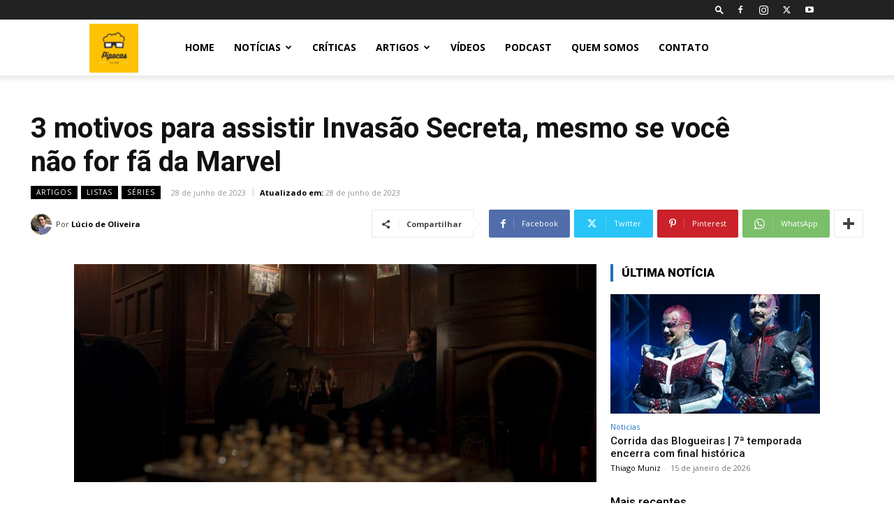

--- FILE ---
content_type: text/html; charset=utf-8
request_url: https://www.google.com/recaptcha/api2/aframe
body_size: 267
content:
<!DOCTYPE HTML><html><head><meta http-equiv="content-type" content="text/html; charset=UTF-8"></head><body><script nonce="l9pZWj2Wxauv3ch6lOUYhA">/** Anti-fraud and anti-abuse applications only. See google.com/recaptcha */ try{var clients={'sodar':'https://pagead2.googlesyndication.com/pagead/sodar?'};window.addEventListener("message",function(a){try{if(a.source===window.parent){var b=JSON.parse(a.data);var c=clients[b['id']];if(c){var d=document.createElement('img');d.src=c+b['params']+'&rc='+(localStorage.getItem("rc::a")?sessionStorage.getItem("rc::b"):"");window.document.body.appendChild(d);sessionStorage.setItem("rc::e",parseInt(sessionStorage.getItem("rc::e")||0)+1);localStorage.setItem("rc::h",'1768621564292');}}}catch(b){}});window.parent.postMessage("_grecaptcha_ready", "*");}catch(b){}</script></body></html>

--- FILE ---
content_type: text/vtt; charset=utf-8
request_url: https://video-meta.open.video/caption/bpmWMD0OIomR/f650801a57dfa4eaa44d927eeaca0d8e_pt.vtt
body_size: 2058
content:
WEBVTT

00:00.160 --> 00:02.960
Emerald Siri acompanha Doroth Gale de 20

00:02.960 --> 00:04.880
anos, que é levada por um tornado do

00:04.880 --> 00:07.160
Kensas para uma misteriosa e brutal

00:07.160 --> 00:09.160
terra de Oyice. Você é fã de Wicked ou

00:09.160 --> 00:11.320
do universo de O? Então prepare-se para

00:11.320 --> 00:13.920
uma versão sombria e épica do mágico de

00:13.920 --> 00:16.640
O que você provavelmente nunca viu. Lá

00:16.640 --> 00:19.359
ela descobre que há uma grande profecia,

00:19.359 --> 00:21.920
a fera eterna, e que seu destino está

00:21.920 --> 00:24.400
muito mais ligado ao mágico de e aos

00:24.400 --> 00:26.359
reinos mágicos do que ela imagina. A

00:26.359 --> 00:28.519
série tem apenas uma temporada com 10

00:28.519 --> 00:31.160
episódios de mais ou menos 40 minutos

00:31.160 --> 00:33.280
cada. E apesar da proposta, ela não

00:33.280 --> 00:35.120
agradou muito a crítica. A série tem

00:35.120 --> 00:37.600
apenas 38% de aprovação no Roten

00:37.600 --> 00:40.079
Tomatos, mas já no IMDB a média é um

00:40.079 --> 00:42.480
pouco melhor, 7,1. A série mistura

00:42.480 --> 00:44.559
elementos não só do clássico mágico de

00:44.559 --> 00:46.960
OS, mas também pega também outros livros

00:46.960 --> 00:48.719
menos conhecidos de Frank B, por

00:48.719 --> 00:51.879
exemplo, pega par de Mevelus Land of e

00:51.879 --> 00:54.280
Osmoros. Além disso, o diretor da série

00:54.280 --> 00:57.239
Tarsen Sing insistiu que todos os 10

00:57.239 --> 00:59.640
episódios fossem escritos antes das

00:59.640 --> 01:01.680
filmagens começarem para então manter a

01:01.680 --> 01:03.760
visão exata do que ele queria pra série.

01:03.760 --> 01:05.720
Então, se você curte fantasia adulta,

01:05.720 --> 01:08.560
tramas políticas e visuais deslumbrantes

01:08.560 --> 01:10.560
e que é algo diferente do Mágico de Ost

01:10.560 --> 01:12.200
tradicional com personagens mais

01:12.200 --> 01:14.680
complexos, uma pegada mais sombria, essa

01:14.680 --> 01:16.920
série é para você. Atualmente você pode

01:16.920 --> 01:19.080
assistir Emerald City no Universal Plus

01:19.080 --> 01:21.000
no Brasil. E aí, já conhecia essa versão

01:21.000 --> 01:22.759
Sombria de OS? Comenta aqui então se

01:22.759 --> 01:24.920
você já viu ou se ficou curioso para

01:24.920 --> 01:26.720
assistir e segue a gente aqui para mais

01:26.720 --> 01:30.200
recomendações de séries mágicas.


--- FILE ---
content_type: text/vtt; charset=utf-8
request_url: https://video-meta.open.video/caption/bCnsBe9AFw4l/0bad19bd137a16a7cc06f273a30e8619_pt.vtt
body_size: 1639
content:
WEBVTT

00:03.120 --> 00:05.400
imagina assistir um filme de terror do

00:05.400 --> 00:07.439
ponto de vista do sérial Killer se você

00:07.439 --> 00:09.760
já se perguntou o que o Jason ou o

00:09.760 --> 00:12.040
Michael Myers faz quando está sozinho

00:12.040 --> 00:14.040
você precisa ver esse filme mega

00:14.040 --> 00:16.000
violento e que está dando o que falar

00:16.000 --> 00:17.600
Gente esse é um daqueles filmes que você

00:17.600 --> 00:19.520
vai ter medo de abrir a sua geladeira à

00:19.520 --> 00:21.279
noite e encontrar um mascarado dentro

00:21.279 --> 00:23.199
dela te esperando eu tô falando sério na

00:23.199 --> 00:25.519
trama um grupo de jovens disent terra um

00:25.519 --> 00:27.880
medalhão amaldiçoado eles não percebem

00:27.880 --> 00:30.080
que ao retirá-lo do local também

00:30.080 --> 00:32.119
despertar o quê um espírito maligno que

00:32.119 --> 00:35.640
morreu 60 anos antes misericórdia ah eu

00:35.640 --> 00:38.600
tô passada chocada desesperado para

00:38.600 --> 00:40.360
encontrar o seu bem precioso por

00:40.360 --> 00:42.960
qualquer meio necessário o temido Johnny

00:42.960 --> 00:45.600
se levanta de seu túmulo e caça aqueles

00:45.600 --> 00:47.920
que perturbaram sua paz o terror para

00:47.920 --> 00:49.960
maiores de 18 anos foi aclamado em

00:49.960 --> 00:51.800
alguns festivais e se diferencia

00:51.800 --> 00:54.079
exatamente por acompanhar a lenta e

00:54.079 --> 00:56.680
Cruel jornada do vilão em busca de suas

00:56.680 --> 00:59.600
vítimas o filme possui atualmente 78% de

00:59.600 --> 01:01.800
a ação da crítica internacional no Hot

01:01.800 --> 01:03.719
and tomatos onde ela é descrito como um

01:03.719 --> 01:06.119
dos filmes slashers mais criativos já

01:06.119 --> 01:08.080
feito uma natureza violenta a nome do

01:08.080 --> 01:09.680
filme e ele tá te esperando lá no

01:09.680 --> 01:12.880
catálogo do Global Play


--- FILE ---
content_type: text/javascript
request_url: https://g.ezoic.net/humix/inline_embed
body_size: 7642
content:
var ezS = document.createElement("link");ezS.rel="stylesheet";ezS.type="text/css";ezS.href="//go.ezodn.com/ezvideo/ezvideojscss.css?cb=185";document.head.appendChild(ezS);
var ezS = document.createElement("link");ezS.rel="stylesheet";ezS.type="text/css";ezS.href="//go.ezodn.com/ezvideo/ezvideocustomcss.css?cb=208110-0-185";document.head.appendChild(ezS);
window.ezVideo = {"appendFloatAfterAd":false,"language":"en","titleString":"","titleOption":"0","autoEnableCaptions":false}
var ezS = document.createElement("script");ezS.src="//vjs.zencdn.net/vttjs/0.14.1/vtt.min.js";document.head.appendChild(ezS);
(function(){
		const frag = document.createRange().createContextualFragment('\u003Cscript type\u003D\"application/ld+json\"\u003E\u000A{\u000A  \"@context\": \"https://schema.org\",\u000A  \"@type\": \"VideoObject\",\u000A  \"potentialAction\": {\u000A    \"@type\": \"SeekToAction\",\u000A    \"target\": \"https://open.video/@pipocasclub_com_br/v/dica-de-série-pra-os-fãs-de-wicked?t\u003D{seek_to_second_number}\",\u000A    \"startOffset-input\": \"required name\u003Dseek_to_second_number\"\u000A  },\u000A  \"name\": \"Dica de série pra os fãs de Wicked!\",\u000A  \"description\": \"Dica de série pra os fãs de Wicked!\",\u000A  \"thumbnailUrl\": \"https://video-meta.open.video/poster/bpmWMD0OIomR/UA9pYzNYJO2_ObKBLB.jpg\",\u000A  \"uploadDate\": \"2025-12-13T17:08:50+00:00\",\u000A  \"duration\": \"PT0H1M28S\",\u000A  \"contentUrl\": \"https://streaming.open.video/contents/bpmWMD0OIomR/1765648931/index.m3u8\",\u000A  \"embedUrl\": \"https://open.video/embed?contentId\u003DUA9pYzNYJO2\",\u000A  \"url\": \"https://open.video/@pipocasclub_com_br/v/dica-de-série-pra-os-fãs-de-wicked\"\u000A}\u000A\u003C/script\u003E');
		document.body.appendChild(frag);
	}());
(function() {
		let ezInstream = {"prebidBidders":[{"bidder":"openx","params":{"delDomain":"ezoic-d.openx.net","unit":"560605963"},"ssid":"10015"},{"bidder":"pubmatic","params":{"adSlot":"Ezoic_default_video","publisherId":"156983"},"ssid":"10061"},{"bidder":"ttd","params":{"publisherId":"489a66b68a208007174f3e123eab0106","supplySourceId":"ezoic"},"ssid":"11384"},{"bidder":"vidazoo","params":{"cId":"652646d136d29ed957788c6d","pId":"59ac17c192832d0011283fe3"},"ssid":"11372"},{"bidder":"yieldmo","params":{"placementId":"3159086761833865258"},"ssid":"11315"},{"bidder":"rubicon","params":{"accountId":21150,"siteId":269072,"video":{"language":"en","size_id":201},"zoneId":3326304},"ssid":"10063"},{"bidder":"onetag","params":{"pubId":"62499636face9dc"},"ssid":"11291"},{"bidder":"sharethrough","params":{"pkey":"VS3UMr0vpcy8VVHMnE84eAvj"},"ssid":"11309"},{"bidder":"criteo","params":{"networkId":7987,"pubid":"101496","video":{"playbackmethod":[2,6]}},"ssid":"10050"},{"bidder":"adyoulike_i_s2s","params":{"placement":"b74dd1bf884ad15f7dc6fca53449c2db"},"ssid":"11314"},{"bidder":"appnexus_i_s2s","params":{"placementId":31703206},"ssid":"10087"},{"bidder":"criteo_i_s2s","params":{"networkId":12274,"pubid":"104211","video":{"playbackmethod":[2,6]}},"ssid":"10050"},{"bidder":"ix_i_s2s","params":{"siteId":"1280191"},"ssid":"10082"},{"bidder":"medianet_i_s2s","params":{"cid":"8CUPV1T76","crid":"578781359"},"ssid":"11307"},{"bidder":"onetag_i_s2s","params":{"pubId":"62499636face9dc"},"ssid":"11291"},{"bidder":"openx_i_s2s","params":{"delDomain":"ezoic-d.openx.net","unit":"559783386"},"ssid":"10015"},{"bidder":"pubmatic_i_s2s","params":{"adSlot":"Ezoic_default_video","publisherId":"156983"},"ssid":"10061"},{"bidder":"rubicon_i_s2s","params":{"accountId":21150,"siteId":421616,"video":{"language":"en","size_id":201},"zoneId":2495262},"ssid":"10063"},{"bidder":"sharethrough_i_s2s","params":{"pkey":"kgPoDCWJ3LoAt80X9hF5eRLi"},"ssid":"11309"},{"bidder":"smartadserver_i_s2s","params":{"formatId":117670,"networkId":4503,"pageId":1696160,"siteId":557984},"ssid":"11335"},{"bidder":"sonobi_i_s2s","params":{"TagID":"86985611032ca7924a34"},"ssid":"10048"},{"bidder":"sovrn_i_s2s","params":{"tagid":"1263646"},"ssid":"10017"},{"bidder":"unruly_i_s2s","params":{"siteId":235071},"ssid":"10097"},{"bidder":"vidazoo_i_s2s","params":{"cId":"68415a84f0bd2a2f4a824fae","pId":"59ac17c192832d0011283fe3"},"ssid":"11372"}],"apsSlot":{"slotID":"instream_desktop_na_Video","divID":"","slotName":"","mediaType":"video","sizes":[[400,300],[640,390],[390,640],[320,480],[480,320],[400,225],[640,360],[768,1024],[1024,768],[640,480]],"slotParams":{}},"allApsSlots":[{"Slot":{"slotID":"AccompanyingContent_640x360v_5-60seconds_Off_NoSkip","divID":"","slotName":"","mediaType":"video","sizes":[[400,300],[640,390],[390,640],[320,480],[480,320],[400,225],[640,360],[768,1024],[1024,768],[640,480]],"slotParams":{}},"Duration":60},{"Slot":{"slotID":"AccompanyingContent_640x360v_5-60seconds_Off_Skip","divID":"","slotName":"","mediaType":"video","sizes":[[400,300],[640,390],[390,640],[320,480],[480,320],[400,225],[640,360],[768,1024],[1024,768],[640,480]],"slotParams":{}},"Duration":60},{"Slot":{"slotID":"AccompanyingContent_640x360v_5-30seconds_Off_NoSkip","divID":"","slotName":"","mediaType":"video","sizes":[[400,300],[640,390],[390,640],[320,480],[480,320],[400,225],[640,360],[768,1024],[1024,768],[640,480]],"slotParams":{}},"Duration":30},{"Slot":{"slotID":"AccompanyingContent_640x360v_5-30seconds_Off_Skip","divID":"","slotName":"","mediaType":"video","sizes":[[400,300],[640,390],[390,640],[320,480],[480,320],[400,225],[640,360],[768,1024],[1024,768],[640,480]],"slotParams":{}},"Duration":30},{"Slot":{"slotID":"AccompanyingContent_640x360v_5-15seconds_Off_NoSkip","divID":"","slotName":"","mediaType":"video","sizes":[[400,300],[640,390],[390,640],[320,480],[480,320],[400,225],[640,360],[768,1024],[1024,768],[640,480]],"slotParams":{}},"Duration":15},{"Slot":{"slotID":"AccompanyingContent_640x360v_5-15seconds_Off_Skip","divID":"","slotName":"","mediaType":"video","sizes":[[400,300],[640,390],[390,640],[320,480],[480,320],[400,225],[640,360],[768,1024],[1024,768],[640,480]],"slotParams":{}},"Duration":15},{"Slot":{"slotID":"instream_desktop_na_Video","divID":"","slotName":"","mediaType":"video","sizes":[[400,300],[640,390],[390,640],[320,480],[480,320],[400,225],[640,360],[768,1024],[1024,768],[640,480]],"slotParams":{}},"Duration":30}],"genericInstream":false,"UnfilledCnt":0,"AllowPreviousBidToSetBidFloor":false,"PreferPrebidOverAmzn":false,"DoNotPassBidFloorToPreBid":false,"bidCacheThreshold":-1,"rampUp":true,"IsEzDfpAccount":true,"EnableVideoDeals":false,"monetizationApproval":{"DomainId":208110,"Domain":"pipocasclub.com.br","HumixChannelId":4026,"HasGoogleEntry":true,"HDMApproved":false,"MCMApproved":true},"SelectivelyIncrementUnfilledCount":false,"BlockBidderAfterBadAd":true,"useNewVideoStartingFloor":false,"addHBUnderFloor":false,"dvama":false,"dgeb":false,"vatc":{"at":"INSTREAM","fs":"UNIFORM","mpw":200,"itopf":false,"bcds":"v","bcdsds":"g","bcd":{"ad_type":"INSTREAM","data":{"country":"US","form_factor":1,"impressions":4354409,"share_ge7":0.818287,"bucket":"bid-rich","avg_depth":9.286549,"p75_depth":12,"share_ge5":0.841312,"share_ge9":0.785372},"is_domain":false,"loaded_at":"2026-01-16T11:03:22.352775898-08:00"}},"totalVideoDuration":0,"totalAdsPlaybackDuration":0};
		if (typeof __ezInstream !== "undefined" && __ezInstream.breaks) {
			__ezInstream.breaks = __ezInstream.breaks.concat(ezInstream.breaks);
		} else {
			window.__ezInstream = ezInstream;
		}
	})();
var EmbedExclusionEvaluated = 'exempt'; var EzoicMagicPlayerExclusionSelectors = ["#toc_container","#ez-cookie-dialog","#td-search-wrap-mob","td-editor-date",".humix-off","blockquote","#ez-toc-container",".td-header-wrap","table"];var EzoicMagicPlayerInclusionSelectors = [];var EzoicPreferredLocation = '2';

			window.humixFirstVideoLoaded = true
			window.dispatchEvent(new CustomEvent('humixFirstVideoLoaded'));
		
window.ezVideoIframe=false;window.renderEzoicVideoContentCBs=window.renderEzoicVideoContentCBs||[];window.renderEzoicVideoContentCBs.push(function(){let videoObjects=[{"PlayerId":"ez-4999","VideoContentId":"UA9pYzNYJO2","VideoPlaylistSelectionId":0,"VideoPlaylistId":1,"VideoTitle":"Dica de série pra os fãs de Wicked!","VideoDescription":"Dica de série pra os fãs de Wicked!","VideoChapters":{"Chapters":null,"StartTimes":null,"EndTimes":null},"VideoLinksSrc":"","VideoSrcURL":"https://streaming.open.video/contents/bpmWMD0OIomR/1765648931/index.m3u8","VideoDurationMs":88433,"DeviceTypeFlag":14,"FloatFlag":14,"FloatPosition":1,"IsAutoPlay":true,"IsLoop":false,"IsLiveStreaming":false,"OutstreamEnabled":false,"ShouldConsiderDocVisibility":true,"ShouldPauseAds":true,"AdUnit":"","ImpressionId":0,"VideoStartTime":0,"IsStartTimeEnabled":0,"IsKeyMoment":false,"PublisherVideoContentShare":{"DomainIdOwner":208110,"DomainIdShare":208110,"DomainIdHost":208110,"VideoContentId":"UA9pYzNYJO2","LoadError":"[MagicPlayerPlaylist:0]","IsEzoicOwnedVideo":false,"IsGenericInstream":false,"IsOutstream":false,"IsGPTOutstream":false},"VideoUploadSource":"import-from-youtube","IsVertical":true,"IsPreferred":false,"ShowControls":false,"IsSharedEmbed":false,"ShortenId":"UA9pYzNYJO2","Preview":false,"PlaylistHumixId":"","VideoSelection":10,"MagicPlaceholderType":1,"MagicHTML":"\u003cdiv id=ez-video-wrap-ez-4998 class=\"ez-video-wrap vertical-wrap\" style=\"align-self: stretch;  margin-top: 0px !important;margin-bottom: 0px !important;\"\u003e\u003cdiv class=ez-video-center\u003e\u003cdiv class=\"ez-video-content-wrap ez-rounded-border\"\u003e\u003cdiv id=ez-video-wrap-ez-4999 class=\"ez-video-wrap ez-video-magic vertical-wrap\" style=\"align-self: stretch;\"\u003e\u003cdiv class=ez-video-magic-row\u003e\u003col class=ez-video-magic-list\u003e\u003cli class=\"ez-video-magic-item ez-video-magic-autoplayer\"\u003e\u003cdiv id=floating-placeholder-ez-4999 class=floating-placeholder style=\"display: none;\"\u003e\u003cdiv id=floating-placeholder-sizer-ez-4999 class=floating-placeholder-sizer\u003e\u003cpicture class=\"video-js vjs-playlist-thumbnail\"\u003e\u003cimg id=floating-placeholder-thumbnail alt loading=lazy nopin=nopin\u003e\u003c/picture\u003e\u003c/div\u003e\u003c/div\u003e\u003cdiv id=ez-video-container-ez-4999 class=\"ez-video-container ez-video-magic-redesign ez-responsive ez-float-right\" style=\"flex-wrap: wrap;\"\u003e\u003cdiv class=ez-video-ez-stuck-bar id=ez-video-ez-stuck-bar-ez-4999\u003e\u003cdiv class=\"ez-video-ez-stuck-close ez-simple-close\" id=ez-video-ez-stuck-close-ez-4999 style=\"font-size: 16px !important; text-shadow: none !important; color: #000 !important; font-family: system-ui !important; background-color: rgba(255,255,255,0.5) !important; border-radius: 50% !important; text-align: center !important;\"\u003ex\u003c/div\u003e\u003c/div\u003e\u003cvideo id=ez-video-ez-4999 class=\"video-js ez-vid-placeholder\" controls preload=metadata\u003e\u003cp class=vjs-no-js\u003ePlease enable JavaScript\u003c/p\u003e\u003c/video\u003e\u003cdiv class=ez-vid-preview id=ez-vid-preview-ez-4999\u003e\u003c/div\u003e\u003cdiv id=lds-ring-ez-4999 class=lds-ring\u003e\u003cdiv\u003e\u003c/div\u003e\u003cdiv\u003e\u003c/div\u003e\u003cdiv\u003e\u003c/div\u003e\u003cdiv\u003e\u003c/div\u003e\u003c/div\u003e\u003c/div\u003e\u003cli class=\"ez-video-magic-item ez-video-magic-playlist\"\u003e\u003cdiv id=ez-video-playlist-ez-4998 class=vjs-playlist\u003e\u003c/div\u003e\u003c/ol\u003e\u003c/div\u003e\u003c/div\u003e\u003cdiv id=floating-placeholder-ez-4998 class=floating-placeholder style=\"display: none;\"\u003e\u003cdiv id=floating-placeholder-sizer-ez-4998 class=floating-placeholder-sizer\u003e\u003cpicture class=\"video-js vjs-playlist-thumbnail\"\u003e\u003cimg id=floating-placeholder-thumbnail alt loading=lazy nopin=nopin\u003e\u003c/picture\u003e\u003c/div\u003e\u003c/div\u003e\u003cdiv id=ez-video-container-ez-4998 class=\"ez-video-container ez-video-magic-redesign ez-responsive ez-float-right\" style=\"flex-wrap: wrap;\"\u003e\u003cdiv class=ez-video-ez-stuck-bar id=ez-video-ez-stuck-bar-ez-4998\u003e\u003cdiv class=\"ez-video-ez-stuck-close ez-simple-close\" id=ez-video-ez-stuck-close-ez-4998 style=\"font-size: 16px !important; text-shadow: none !important; color: #000 !important; font-family: system-ui !important; background-color: rgba(255,255,255,0.5) !important; border-radius: 50% !important; text-align: center !important;\"\u003ex\u003c/div\u003e\u003c/div\u003e\u003cvideo id=ez-video-ez-4998 class=\"video-js ez-vid-placeholder vjs-9-16\" controls preload=metadata\u003e\u003cp class=vjs-no-js\u003ePlease enable JavaScript\u003c/p\u003e\u003c/video\u003e\u003cdiv class=keymoment-container id=keymoment-play style=\"display: none;\"\u003e\u003cspan id=play-button-container class=play-button-container-active\u003e\u003cspan class=\"keymoment-play-btn play-button-before\"\u003e\u003c/span\u003e\u003cspan class=\"keymoment-play-btn play-button-after\"\u003e\u003c/span\u003e\u003c/span\u003e\u003c/div\u003e\u003cdiv class=\"keymoment-container rewind\" id=keymoment-rewind style=\"display: none;\"\u003e\u003cdiv id=keymoment-rewind-box class=rotate\u003e\u003cspan class=\"keymoment-arrow arrow-two double-arrow-icon\"\u003e\u003c/span\u003e\u003cspan class=\"keymoment-arrow arrow-one double-arrow-icon\"\u003e\u003c/span\u003e\u003c/div\u003e\u003c/div\u003e\u003cdiv class=\"keymoment-container forward\" id=keymoment-forward style=\"display: none;\"\u003e\u003cdiv id=keymoment-forward-box\u003e\u003cspan class=\"keymoment-arrow arrow-two double-arrow-icon\"\u003e\u003c/span\u003e\u003cspan class=\"keymoment-arrow arrow-one double-arrow-icon\"\u003e\u003c/span\u003e\u003c/div\u003e\u003c/div\u003e\u003cdiv id=vignette-overlay\u003e\u003c/div\u003e\u003cdiv id=vignette-top-card class=vignette-top-card\u003e\u003cdiv class=vignette-top-channel\u003e\u003ca class=top-channel-logo target=_blank role=link aria-label=\"channel logo\" style='background-image: url(\"https://video-meta.humix.com/logo/4026/default-channel-logo-1732110065.svg\");'\u003e\u003c/a\u003e\u003c/div\u003e\u003cdiv class=\"vignette-top-title top-enable-channel-logo\"\u003e\u003cdiv class=\"vignette-top-title-text vignette-magic-player\"\u003e\u003ca class=vignette-top-title-link id=vignette-top-title-link-ez-4998 target=_blank tabindex=0 href=https://open.video/video/UA9pYzNYJO2\u003eDica de série pra os fãs de Wicked!\u003c/a\u003e\u003c/div\u003e\u003c/div\u003e\u003cdiv class=vignette-top-share\u003e\u003cbutton class=vignette-top-button type=button title=share id=vignette-top-button\u003e\u003cdiv class=top-button-icon\u003e\u003csvg height=\"100%\" version=\"1.1\" viewBox=\"0 0 36 36\" width=\"100%\"\u003e\n                                        \u003cuse class=\"svg-shadow\" xlink:href=\"#share-icon\"\u003e\u003c/use\u003e\n                                        \u003cpath class=\"svg-fill\" d=\"m 20.20,14.19 0,-4.45 7.79,7.79 -7.79,7.79 0,-4.56 C 16.27,20.69 12.10,21.81 9.34,24.76 8.80,25.13 7.60,27.29 8.12,25.65 9.08,21.32 11.80,17.18 15.98,15.38 c 1.33,-0.60 2.76,-0.98 4.21,-1.19 z\" id=\"share-icon\"\u003e\u003c/path\u003e\n                                    \u003c/svg\u003e\u003c/div\u003e\u003c/button\u003e\u003c/div\u003e\u003c/div\u003e\u003ca id=watch-on-link-ez-4998 class=watch-on-link aria-label=\"Watch on Open.Video\" target=_blank href=https://open.video/video/UA9pYzNYJO2\u003e\u003cdiv class=watch-on-link-content aria-hidden=true\u003e\u003cdiv class=watch-on-link-text\u003eWatch on\u003c/div\u003e\u003cimg style=\"height: 1rem;\" src=https://assets.open.video/open-video-white-logo.png alt=\"Video channel logo\" class=img-fluid\u003e\u003c/div\u003e\u003c/a\u003e\u003cdiv class=ez-vid-preview id=ez-vid-preview-ez-4998\u003e\u003c/div\u003e\u003cdiv id=lds-ring-ez-4998 class=lds-ring\u003e\u003cdiv\u003e\u003c/div\u003e\u003cdiv\u003e\u003c/div\u003e\u003cdiv\u003e\u003c/div\u003e\u003cdiv\u003e\u003c/div\u003e\u003c/div\u003e\u003cdiv id=ez-video-links-ez-4998 style=position:absolute;\u003e\u003c/div\u003e\u003c/div\u003e\u003c/div\u003e\u003cdiv id=ez-lower-title-link-ez-4998 class=lower-title-link\u003e\u003ca href=https://open.video/video/UA9pYzNYJO2 target=_blank\u003eDica de série pra os fãs de Wicked!\u003c/a\u003e\u003c/div\u003e\u003c/div\u003e\u003c/div\u003e","PreferredVideoType":0,"DisableWatchOnLink":false,"DisableVignette":false,"DisableTitleLink":false,"VideoPlaylist":{"VideoPlaylistId":1,"FirstVideoSelectionId":0,"FirstVideoIndex":0,"Name":"Universal Player","IsLooping":1,"IsShuffled":0,"Autoskip":0,"Videos":[{"PublisherVideoId":2591926,"PublisherId":108177,"VideoContentId":"UA9pYzNYJO2","DomainId":208110,"Title":"Dica de série pra os fãs de Wicked!","Description":"Dica de série pra os fãs de Wicked!","VideoChapters":{"Chapters":null,"StartTimes":null,"EndTimes":null},"Privacy":"public","CreatedDate":"2025-12-13 17:08:50","ModifiedDate":"2025-12-13 17:22:32","PreviewImage":"https://video-meta.open.video/poster/bpmWMD0OIomR/UA9pYzNYJO2_ObKBLB.jpg","RestrictByReferer":false,"ImpressionId":0,"VideoDurationMs":88433,"StreamingURL":"https://streaming.open.video/contents/bpmWMD0OIomR/1765648931/index.m3u8","PublisherVideoContentShare":{"DomainIdOwner":208110,"DomainIdShare":208110,"DomainIdHost":208110,"VideoContentId":"UA9pYzNYJO2","IsEzoicOwnedVideo":false,"IsGenericInstream":false,"IsOutstream":false,"IsGPTOutstream":false},"ExternalId":"","IABCategoryName":"TV Shows \u0026 Programs","IABCategoryIds":"641","NLBCategoryIds":"56","IsUploaded":false,"IsProcessed":false,"IsContentShareable":true,"UploadSource":"import-from-youtube","IsPreferred":false,"Category":"","IsRotate":true,"ShortenId":"UA9pYzNYJO2","PreferredVideoType":0,"HumixChannelId":4026,"IsHumixChannelActive":true,"VideoAutoMatchType":0,"ShareBaseUrl":"//open.video/","CanonicalLink":"https://open.video/@pipocasclub_com_br/v/dica-de-série-pra-os-fãs-de-wicked","OpenVideoHostedLink":"https://open.video/@pipocasclub_com_br/v/dica-de-série-pra-os-fãs-de-wicked","ChannelSlug":"","Language":"pt","Keywords":"","HasMultiplePosterResolutions":true,"ResizedPosterVersion":0,"ChannelLogo":"logo/4026/default-channel-logo-1732110065.svg","OwnerIntegrationType":"sa","IsChannelWPHosted":false,"HideReportVideoButton":false,"VideoPlaylistSelectionId":0,"VideoLinksSrc":"","VideoStartTime":0,"IsStartTimeEnabled":0,"AdUnit":"pipocasclub_com_br-video-1","VideoPlaylistId":1,"InitialIndex":0},{"PublisherVideoId":2143055,"PublisherId":108177,"VideoContentId":"RBDM2mIRlj2","DomainId":208110,"Title":"As Três Espiãs Demais estão de volta!","Description":"Você sabia que As Três Espiãs Demais voltaram com uma nova temporada? Mas algumas mudanças estão desagradando os fãs antigos. \n\nA nova temporada está disponível na Max.\n\nAssista em: https://uol.com.br/pipocas_max\n\n#astresespiasdemais #max #animacao","VideoChapters":{"Chapters":null,"StartTimes":null,"EndTimes":null},"Privacy":"public","CreatedDate":"2025-05-21 00:09:41","ModifiedDate":"2025-05-21 00:23:37","PreviewImage":"https://video-meta.open.video/poster/GTqghuzAAwBI/RBDM2mIRlj2_LiPJUq.jpg","RestrictByReferer":false,"ImpressionId":0,"VideoDurationMs":88666,"StreamingURL":"https://streaming.open.video/contents/GTqghuzAAwBI/1748088943/index.m3u8","PublisherVideoContentShare":{"DomainIdOwner":208110,"DomainIdShare":208110,"DomainIdHost":208110,"VideoContentId":"RBDM2mIRlj2","IsEzoicOwnedVideo":false,"IsGenericInstream":false,"IsOutstream":false,"IsGPTOutstream":false},"ExternalId":"","IABCategoryName":"TV Shows \u0026 Programs","IABCategoryIds":"641","NLBCategoryIds":"56","IsUploaded":false,"IsProcessed":false,"IsContentShareable":true,"UploadSource":"import-from-youtube","IsPreferred":false,"Category":"","IsRotate":true,"ShortenId":"RBDM2mIRlj2","PreferredVideoType":0,"HumixChannelId":4026,"IsHumixChannelActive":true,"VideoAutoMatchType":0,"ShareBaseUrl":"//open.video/","CanonicalLink":"https://open.video/@pipocasclub_com_br/v/as-três-espiãs-demais-estão-de-volta","OpenVideoHostedLink":"https://open.video/@pipocasclub_com_br/v/as-três-espiãs-demais-estão-de-volta","ChannelSlug":"","Language":"pt","Keywords":"","HasMultiplePosterResolutions":true,"ResizedPosterVersion":2,"ChannelLogo":"logo/4026/default-channel-logo-1732110065.svg","OwnerIntegrationType":"sa","IsChannelWPHosted":false,"HideReportVideoButton":false,"VideoPlaylistSelectionId":0,"VideoLinksSrc":"","VideoStartTime":0,"IsStartTimeEnabled":0,"AdUnit":"pipocasclub_com_br-video-1","VideoPlaylistId":1,"InitialIndex":1},{"PublisherVideoId":2143073,"PublisherId":108177,"VideoContentId":"R7Dx2mIAR42","DomainId":208110,"Title":"Filme de terror mais assustador de 2024 chegou ao Brasil","Description":"Nome do filme: Oddity\nDisponível para assistir no Telecine\n\n#oddity #terror #filmedeterror #telecine #dicadefilme","VideoChapters":{"Chapters":null,"StartTimes":null,"EndTimes":null},"Privacy":"public","CreatedDate":"2025-05-21 00:19:07","ModifiedDate":"2025-05-21 00:21:13","PreviewImage":"https://video-meta.open.video/poster/eCrooeTd7EAJ/R7Dx2mIAR42_XPhFXO.jpg","RestrictByReferer":false,"ImpressionId":0,"VideoDurationMs":61000,"StreamingURL":"https://streaming.open.video/contents/eCrooeTd7EAJ/1748087459/index.m3u8","PublisherVideoContentShare":{"DomainIdOwner":208110,"DomainIdShare":208110,"DomainIdHost":208110,"VideoContentId":"R7Dx2mIAR42","IsEzoicOwnedVideo":false,"IsGenericInstream":false,"IsOutstream":false,"IsGPTOutstream":false},"ExternalId":"","IABCategoryName":"Romance Films,Horror Films,Drama Films,Documentary Films,Movies","IABCategoryIds":"326,336,333,332,324","NLBCategoryIds":"646,642,639,638,23","IsUploaded":false,"IsProcessed":false,"IsContentShareable":true,"UploadSource":"import-from-youtube","IsPreferred":false,"Category":"","IsRotate":true,"ShortenId":"R7Dx2mIAR42","PreferredVideoType":0,"HumixChannelId":4026,"IsHumixChannelActive":true,"VideoAutoMatchType":0,"ShareBaseUrl":"//open.video/","CanonicalLink":"https://open.video/@pipocasclub_com_br/v/filme-de-terror-mais-assustador-de-2024-chegou-ao-brasil","OpenVideoHostedLink":"https://open.video/@pipocasclub_com_br/v/filme-de-terror-mais-assustador-de-2024-chegou-ao-brasil","ChannelSlug":"","Language":"pt","Keywords":"","HasMultiplePosterResolutions":true,"ResizedPosterVersion":2,"ChannelLogo":"logo/4026/default-channel-logo-1732110065.svg","OwnerIntegrationType":"sa","IsChannelWPHosted":false,"HideReportVideoButton":false,"VideoPlaylistSelectionId":0,"VideoLinksSrc":"","VideoStartTime":0,"IsStartTimeEnabled":0,"AdUnit":"pipocasclub_com_br-video-1","VideoPlaylistId":1,"InitialIndex":2},{"PublisherVideoId":2143077,"PublisherId":108177,"VideoContentId":"cY0pwndlkj2","DomainId":208110,"Title":"Sting: Aranha Assassina chegou no Prime Video","Description":"Se você tem medo de aranha este filme não é pra você! Sting - Aranha Assassina está disponível no Prime Vídeo. \n\n#filmedeterror #stingaranhaassassina #dicadefilme #primevideo","VideoChapters":{"Chapters":null,"StartTimes":null,"EndTimes":null},"Privacy":"public","CreatedDate":"2025-05-21 00:19:52","ModifiedDate":"2025-05-21 00:23:28","PreviewImage":"https://video-meta.open.video/poster/c5yAou4cAssk/cY0pwndlkj2_zqIiJL.jpg","RestrictByReferer":false,"ImpressionId":0,"VideoDurationMs":58466,"StreamingURL":"https://streaming.open.video/contents/c5yAou4cAssk/1748087203/index.m3u8","PublisherVideoContentShare":{"DomainIdOwner":208110,"DomainIdShare":208110,"DomainIdHost":208110,"VideoContentId":"cY0pwndlkj2","IsEzoicOwnedVideo":false,"IsGenericInstream":false,"IsOutstream":false,"IsGPTOutstream":false},"ExternalId":"","IABCategoryName":"Thriller, Crime \u0026 Mystery Films,Horror Films,Movies","IABCategoryIds":"331,336,324","NLBCategoryIds":"648,642,23","IsUploaded":false,"IsProcessed":false,"IsContentShareable":true,"UploadSource":"import-from-youtube","IsPreferred":false,"Category":"","IsRotate":true,"ShortenId":"cY0pwndlkj2","PreferredVideoType":0,"HumixChannelId":4026,"IsHumixChannelActive":true,"VideoAutoMatchType":0,"ShareBaseUrl":"//open.video/","CanonicalLink":"https://open.video/@pipocasclub_com_br/v/sting-aranha-assassina-chegou-no-prime-video","OpenVideoHostedLink":"https://open.video/@pipocasclub_com_br/v/sting-aranha-assassina-chegou-no-prime-video","ChannelSlug":"","Language":"pt","Keywords":"","HasMultiplePosterResolutions":true,"ResizedPosterVersion":2,"ChannelLogo":"logo/4026/default-channel-logo-1732110065.svg","OwnerIntegrationType":"sa","IsChannelWPHosted":false,"HideReportVideoButton":false,"VideoPlaylistSelectionId":0,"VideoLinksSrc":"","VideoStartTime":0,"IsStartTimeEnabled":0,"AdUnit":"pipocasclub_com_br-video-1","VideoPlaylistId":1,"InitialIndex":3},{"PublisherVideoId":2143106,"PublisherId":108177,"VideoContentId":"QY0_3mJBQj2","DomainId":208110,"Title":"Terror na Max: Criaturas do Farol","Description":"Filme de terror com 100% de aprovação? Temos! Pega essa dica na Max: Criaturas do Farol. \n\nAssista em: https://uol.com.br/pipocas_max \n\n#filmedeterror #max #criaturasdofarol","VideoChapters":{"Chapters":null,"StartTimes":null,"EndTimes":null},"Privacy":"public","CreatedDate":"2025-05-21 00:38:27","ModifiedDate":"2025-05-21 00:52:09","PreviewImage":"https://video-meta.open.video/poster/JCaUtyXk2EdJ/QY0_3mJBQj2_wiLBlH.jpg","RestrictByReferer":false,"ImpressionId":0,"VideoDurationMs":50466,"StreamingURL":"https://streaming.open.video/contents/JCaUtyXk2EdJ/1748086342/index.m3u8","PublisherVideoContentShare":{"DomainIdOwner":208110,"DomainIdShare":208110,"DomainIdHost":208110,"VideoContentId":"QY0_3mJBQj2","IsEzoicOwnedVideo":false,"IsGenericInstream":false,"IsOutstream":false,"IsGPTOutstream":false},"ExternalId":"","IABCategoryName":"Horror Films","IABCategoryIds":"336","NLBCategoryIds":"642","IsUploaded":false,"IsProcessed":false,"IsContentShareable":true,"UploadSource":"import-from-youtube","IsPreferred":false,"Category":"","IsRotate":true,"ShortenId":"QY0_3mJBQj2","PreferredVideoType":0,"HumixChannelId":4026,"IsHumixChannelActive":true,"VideoAutoMatchType":0,"ShareBaseUrl":"//open.video/","CanonicalLink":"https://open.video/@pipocasclub_com_br/v/terror-na-max-criaturas-do-farol","OpenVideoHostedLink":"https://open.video/@pipocasclub_com_br/v/terror-na-max-criaturas-do-farol","ChannelSlug":"","Language":"pt","Keywords":"","HasMultiplePosterResolutions":true,"ResizedPosterVersion":1,"ChannelLogo":"logo/4026/default-channel-logo-1732110065.svg","OwnerIntegrationType":"sa","IsChannelWPHosted":false,"HideReportVideoButton":false,"VideoPlaylistSelectionId":0,"VideoLinksSrc":"","VideoStartTime":0,"IsStartTimeEnabled":0,"AdUnit":"pipocasclub_com_br-video-1","VideoPlaylistId":1,"InitialIndex":4},{"PublisherVideoId":2143065,"PublisherId":108177,"VideoContentId":"l6Ch3CdQQO2","DomainId":208110,"Title":"Natureza Violenta no Globoplay","Description":"Um filme de terror do ponto de vista do serial killer. Assista Natureza Violenta na Globoplay. \n\n#naturezaviolenta #globoplay #dicadefilme #filmedeterror","VideoChapters":{"Chapters":null,"StartTimes":null,"EndTimes":null},"Privacy":"public","CreatedDate":"2025-05-21 00:17:05","ModifiedDate":"2025-05-21 00:21:20","PreviewImage":"https://video-meta.open.video/poster/bCnsBe9AFw4l/l6Ch3CdQQO2_lGsMVz.jpg","RestrictByReferer":false,"ImpressionId":0,"VideoDurationMs":70933,"StreamingURL":"https://streaming.open.video/contents/bCnsBe9AFw4l/1748088008/index.m3u8","PublisherVideoContentShare":{"DomainIdOwner":208110,"DomainIdShare":208110,"DomainIdHost":208110,"VideoContentId":"l6Ch3CdQQO2","IsEzoicOwnedVideo":false,"IsGenericInstream":false,"IsOutstream":false,"IsGPTOutstream":false},"ExternalId":"","IABCategoryName":"Thriller, Crime \u0026 Mystery Films,Horror Films,Drama Films,Action \u0026 Adventure Films,Movies","IABCategoryIds":"331,336,333,325,324","NLBCategoryIds":"648,642,639,632,23","IsUploaded":false,"IsProcessed":false,"IsContentShareable":true,"UploadSource":"import-from-youtube","IsPreferred":false,"Category":"","IsRotate":true,"ShortenId":"l6Ch3CdQQO2","PreferredVideoType":0,"HumixChannelId":4026,"IsHumixChannelActive":true,"VideoAutoMatchType":0,"ShareBaseUrl":"//open.video/","CanonicalLink":"https://open.video/@pipocasclub_com_br/v/natureza-violenta-no-globoplay","OpenVideoHostedLink":"https://open.video/@pipocasclub_com_br/v/natureza-violenta-no-globoplay","ChannelSlug":"","Language":"pt","Keywords":"","HasMultiplePosterResolutions":true,"ResizedPosterVersion":2,"ChannelLogo":"logo/4026/default-channel-logo-1732110065.svg","OwnerIntegrationType":"sa","IsChannelWPHosted":false,"HideReportVideoButton":false,"VideoPlaylistSelectionId":0,"VideoLinksSrc":"","VideoStartTime":0,"IsStartTimeEnabled":0,"AdUnit":"pipocasclub_com_br-video-1","VideoPlaylistId":1,"InitialIndex":5},{"PublisherVideoId":2143066,"PublisherId":108177,"VideoContentId":"lk8N2CIRQP2","DomainId":208110,"Title":"Thriller de ação baseado em fatos","Description":"A dica de hoje é pra quem curte muita ação! A Ordem está disponível no Prime Vídeo. \n\n#dicadefilme #aordem #primevideo","VideoChapters":{"Chapters":null,"StartTimes":null,"EndTimes":null},"Privacy":"public","CreatedDate":"2025-05-21 00:17:08","ModifiedDate":"2025-05-21 00:21:03","PreviewImage":"https://video-meta.open.video/poster/LmbksuSl_cZa/lk8N2CIRQP2_aDPyqH.jpg","RestrictByReferer":false,"ImpressionId":0,"VideoDurationMs":51166,"StreamingURL":"https://streaming.open.video/contents/LmbksuSl_cZa/1748086471/index.m3u8","PublisherVideoContentShare":{"DomainIdOwner":208110,"DomainIdShare":208110,"DomainIdHost":208110,"VideoContentId":"lk8N2CIRQP2","IsEzoicOwnedVideo":false,"IsGenericInstream":false,"IsOutstream":false,"IsGPTOutstream":false},"ExternalId":"","IABCategoryName":"Romance Films,Horror Films,Drama Films,Action \u0026 Adventure Films,Movies","IABCategoryIds":"326,336,333,325,324","NLBCategoryIds":"646,642,639,632,23","IsUploaded":false,"IsProcessed":false,"IsContentShareable":true,"UploadSource":"import-from-youtube","IsPreferred":false,"Category":"","IsRotate":true,"ShortenId":"lk8N2CIRQP2","PreferredVideoType":0,"HumixChannelId":4026,"IsHumixChannelActive":true,"VideoAutoMatchType":0,"ShareBaseUrl":"//open.video/","CanonicalLink":"https://open.video/@pipocasclub_com_br/v/thriller-de-ação-baseado-em-fatos","OpenVideoHostedLink":"https://open.video/@pipocasclub_com_br/v/thriller-de-ação-baseado-em-fatos","ChannelSlug":"","Language":"pt","Keywords":"","HasMultiplePosterResolutions":true,"ResizedPosterVersion":2,"ChannelLogo":"logo/4026/default-channel-logo-1732110065.svg","OwnerIntegrationType":"sa","IsChannelWPHosted":false,"HideReportVideoButton":false,"VideoPlaylistSelectionId":0,"VideoLinksSrc":"","VideoStartTime":0,"IsStartTimeEnabled":0,"AdUnit":"pipocasclub_com_br-video-1","VideoPlaylistId":1,"InitialIndex":6},{"PublisherVideoId":2143049,"PublisherId":108177,"VideoContentId":"lkD33SJAQj2","DomainId":208110,"Title":"Quem é o culpado?","Description":"Um dos filmes mais comentados do streaming, vem ser jurado desse mistério envolvente da Мах. \n\n#max #DicasDeFilmes #JuradoNumero2 #filmes #cinema #ClintEastwood","VideoChapters":{"Chapters":null,"StartTimes":null,"EndTimes":null},"Privacy":"public","CreatedDate":"2025-05-21 00:08:14","ModifiedDate":"2025-05-21 00:21:06","PreviewImage":"https://video-meta.open.video/poster/NmnYsqCcEk5R/lkD33SJAQj2_Hkrfkf.jpg","RestrictByReferer":false,"ImpressionId":0,"VideoDurationMs":56666,"StreamingURL":"https://streaming.open.video/contents/NmnYsqCcEk5R/1748086999/index.m3u8","PublisherVideoContentShare":{"DomainIdOwner":208110,"DomainIdShare":208110,"DomainIdHost":208110,"VideoContentId":"lkD33SJAQj2","IsEzoicOwnedVideo":false,"IsGenericInstream":false,"IsOutstream":false,"IsGPTOutstream":false},"ExternalId":"","IABCategoryName":"","IABCategoryIds":"","NLBCategoryIds":"","IsUploaded":false,"IsProcessed":false,"IsContentShareable":true,"UploadSource":"import-from-youtube","IsPreferred":false,"Category":"","IsRotate":true,"ShortenId":"lkD33SJAQj2","PreferredVideoType":0,"HumixChannelId":4026,"IsHumixChannelActive":true,"VideoAutoMatchType":0,"ShareBaseUrl":"//open.video/","CanonicalLink":"https://open.video/@pipocasclub_com_br/v/quem-é-o-culpado","OpenVideoHostedLink":"https://open.video/@pipocasclub_com_br/v/quem-é-o-culpado","ChannelSlug":"","Language":"pt","Keywords":"","HasMultiplePosterResolutions":true,"ResizedPosterVersion":2,"ChannelLogo":"logo/4026/default-channel-logo-1732110065.svg","OwnerIntegrationType":"sa","IsChannelWPHosted":false,"HideReportVideoButton":false,"VideoPlaylistSelectionId":0,"VideoLinksSrc":"","VideoStartTime":0,"IsStartTimeEnabled":0,"AdUnit":"pipocasclub_com_br-video-1","VideoPlaylistId":1,"InitialIndex":7},{"PublisherVideoId":2468846,"PublisherId":108177,"VideoContentId":"h6WMY5pJRX2","DomainId":208110,"Title":"Medo Real é a nova série de terror da Netflix","Description":"Medo Real é a nova série de terror da Netflix","VideoChapters":{"Chapters":null,"StartTimes":null,"EndTimes":null},"Privacy":"public","CreatedDate":"2025-10-22 12:27:18","ModifiedDate":"2025-10-22 12:45:04","PreviewImage":"https://video-meta.open.video/poster/GsAG_cuq3lUa/h6WMY5pJRX2_UJDRMt.jpg","RestrictByReferer":false,"ImpressionId":0,"VideoDurationMs":67533,"StreamingURL":"https://streaming.open.video/contents/GsAG_cuq3lUa/1761145159/index.m3u8","PublisherVideoContentShare":{"DomainIdOwner":208110,"DomainIdShare":208110,"DomainIdHost":208110,"VideoContentId":"h6WMY5pJRX2","IsEzoicOwnedVideo":false,"IsGenericInstream":false,"IsOutstream":false,"IsGPTOutstream":false},"ExternalId":"","IABCategoryName":"","IABCategoryIds":"","NLBCategoryIds":"","IsUploaded":false,"IsProcessed":false,"IsContentShareable":true,"UploadSource":"import-from-youtube","IsPreferred":false,"Category":"","IsRotate":true,"ShortenId":"h6WMY5pJRX2","PreferredVideoType":0,"HumixChannelId":4026,"IsHumixChannelActive":true,"VideoAutoMatchType":0,"ShareBaseUrl":"//open.video/","CanonicalLink":"https://open.video/@pipocasclub_com_br/v/medo-real-é-a-nova-série-de-terror-da-netflix","OpenVideoHostedLink":"https://open.video/@pipocasclub_com_br/v/medo-real-é-a-nova-série-de-terror-da-netflix","ChannelSlug":"","Language":"pt","Keywords":"","HasMultiplePosterResolutions":true,"ResizedPosterVersion":1,"ChannelLogo":"logo/4026/default-channel-logo-1732110065.svg","OwnerIntegrationType":"sa","IsChannelWPHosted":false,"HideReportVideoButton":false,"VideoPlaylistSelectionId":0,"VideoLinksSrc":"","VideoStartTime":0,"IsStartTimeEnabled":0,"AdUnit":"pipocasclub_com_br-video-1","VideoPlaylistId":1,"InitialIndex":8},{"PublisherVideoId":2591933,"PublisherId":108177,"VideoContentId":"URCpt4gsIO2","DomainId":208110,"Title":"O @primevideobr trouxe #Fallout, #TheBoys e #SpiderNoir pra #CCXP25","Description":"O @primevideobr trouxe #Fallout, #TheBoys e #SpiderNoir pra #CCXP25","VideoChapters":{"Chapters":null,"StartTimes":null,"EndTimes":null},"Privacy":"public","CreatedDate":"2025-12-13 17:10:08","ModifiedDate":"2025-12-13 17:23:28","PreviewImage":"https://video-meta.open.video/poster/LjaKRlbXIsoi/URCpt4gsIO2_wDdvKz.jpg","RestrictByReferer":false,"ImpressionId":0,"VideoDurationMs":57600,"StreamingURL":"https://streaming.open.video/contents/LjaKRlbXIsoi/1765648268/index.m3u8","PublisherVideoContentShare":{"DomainIdOwner":208110,"DomainIdShare":208110,"DomainIdHost":208110,"VideoContentId":"URCpt4gsIO2","IsEzoicOwnedVideo":false,"IsGenericInstream":false,"IsOutstream":false,"IsGPTOutstream":false},"ExternalId":"","IABCategoryName":"","IABCategoryIds":"","NLBCategoryIds":"","IsUploaded":false,"IsProcessed":false,"IsContentShareable":true,"UploadSource":"import-from-youtube","IsPreferred":false,"Category":"","IsRotate":true,"ShortenId":"URCpt4gsIO2","PreferredVideoType":0,"HumixChannelId":4026,"IsHumixChannelActive":true,"VideoAutoMatchType":0,"ShareBaseUrl":"//open.video/","CanonicalLink":"https://open.video/@pipocasclub_com_br/v/o-primevideobr-trouxe-fallout-theboys-e-spidernoir-pra-ccxp25","OpenVideoHostedLink":"https://open.video/@pipocasclub_com_br/v/o-primevideobr-trouxe-fallout-theboys-e-spidernoir-pra-ccxp25","ChannelSlug":"","Language":"pt","Keywords":"","HasMultiplePosterResolutions":true,"ResizedPosterVersion":0,"ChannelLogo":"logo/4026/default-channel-logo-1732110065.svg","OwnerIntegrationType":"sa","IsChannelWPHosted":false,"HideReportVideoButton":false,"VideoPlaylistSelectionId":0,"VideoLinksSrc":"","VideoStartTime":0,"IsStartTimeEnabled":0,"AdUnit":"pipocasclub_com_br-video-1","VideoPlaylistId":1,"InitialIndex":9}],"IsVerticalPlaylist":false,"HumixId":""},"VideoRankingConfigId":-1,"CollectionId":-1,"ScoreGroupId":-1,"VideoAutoMatchType":1,"HumixChannelId":4026,"HasNextVideo":false,"NextVideoURL":"","ShareBaseUrl":"//open.video/","CanonicalLink":"https://open.video/@pipocasclub_com_br/v/dica-de-série-pra-os-fãs-de-wicked","OpenVideoHostedLink":"","ChannelSlug":"","ChannelLogo":"logo/4026/default-channel-logo-1732110065.svg","PlayerLogoUrl":"","PlayerBrandingText":"","IsChannelWPHosted":false,"IsHumixApp":false,"IsMagicPlayer":true,"IsVerticalPlaylist":false,"SkipNVideosFromAutoplay":0,"Language":"pt","HasMultiplePosterResolutions":true,"ResizedPosterVersion":0,"IsNoFollow":false,"VideoEndScreen":{"VideoEndScreenId":0,"VideoContentId":"","StartTime":0,"EndTime":0,"Elements":null},"ShouldFullscreenOnPlay":false,"StartWithMaxQuality":false,"RespectParentDimensions":false,"ContainerFitPlayer":false,"EmbedContainerType":0,"VideoPlaceholderId":4999,"URL":"","Width":0,"MaxWidth":"","Height":0,"PreviewURL":"https://video-meta.open.video/poster/bpmWMD0OIomR/UA9pYzNYJO2_ObKBLB.jpg","VideoDisplayType":0,"MatchOption":0,"PlaceholderSelectionId":0,"HashValue":"","IsFloating":true,"AdsEnabled":0,"IsAutoSelect":true,"Keyword":"","VideoMatchScore":70,"VideoPlaceholderHash":"","IsAIPlaceholder":true,"AutoInsertImpressionID":"","ExternalId":"","InsertMethod":"js","Video":{"PublisherVideoId":2591926,"PublisherId":108177,"VideoContentId":"UA9pYzNYJO2","DomainId":208110,"Title":"Dica de série pra os fãs de Wicked!","Description":"Dica de série pra os fãs de Wicked!","VideoChapters":{"Chapters":null,"StartTimes":null,"EndTimes":null},"VideoLinksSrc":"","Privacy":"public","CreatedDate":"2025-12-13 17:08:50","ModifiedDate":"2025-12-13 17:22:32","PreviewImage":"https://video-meta.open.video/poster/bpmWMD0OIomR/UA9pYzNYJO2_ObKBLB.jpg","RestrictByReferer":false,"ImpressionId":0,"VideoDurationMs":88433,"StreamingURL":"https://streaming.open.video/contents/bpmWMD0OIomR/1765648931/index.m3u8","PublisherVideoContentShare":{"DomainIdOwner":208110,"DomainIdShare":208110,"DomainIdHost":208110,"VideoContentId":"UA9pYzNYJO2","IsEzoicOwnedVideo":false,"IsGenericInstream":false,"IsOutstream":false,"IsGPTOutstream":false},"ExternalId":"","IABCategoryName":"TV Shows \u0026 Programs","IABCategoryIds":"641","NLBCategoryIds":"56","IsUploaded":false,"IsProcessed":false,"IsContentShareable":true,"UploadSource":"import-from-youtube","IsPreferred":false,"Category":"","IsRotate":true,"ShortenId":"UA9pYzNYJO2","PreferredVideoType":0,"HumixChannelId":4026,"IsHumixChannelActive":true,"VideoAutoMatchType":1,"ShareBaseUrl":"//open.video/","CanonicalLink":"https://open.video/@pipocasclub_com_br/v/dica-de-série-pra-os-fãs-de-wicked","OpenVideoHostedLink":"https://open.video/@pipocasclub_com_br/v/dica-de-série-pra-os-fãs-de-wicked","ChannelSlug":"","Language":"pt","Keywords":"","HasMultiplePosterResolutions":true,"ResizedPosterVersion":0,"ChannelLogo":"logo/4026/default-channel-logo-1732110065.svg","OwnerIntegrationType":"sa","IsChannelWPHosted":false,"HideReportVideoButton":false}},{"PlayerId":"ez-4998","VideoContentId":"UA9pYzNYJO2","VideoPlaylistSelectionId":0,"VideoPlaylistId":1,"VideoTitle":"Dica de série pra os fãs de Wicked!","VideoDescription":"Dica de série pra os fãs de Wicked!","VideoChapters":{"Chapters":null,"StartTimes":null,"EndTimes":null},"VideoLinksSrc":"","VideoSrcURL":"https://streaming.open.video/contents/bpmWMD0OIomR/1765648931/index.m3u8","VideoDurationMs":88433,"DeviceTypeFlag":14,"FloatFlag":14,"FloatPosition":0,"IsAutoPlay":false,"IsLoop":true,"IsLiveStreaming":false,"OutstreamEnabled":false,"ShouldConsiderDocVisibility":true,"ShouldPauseAds":true,"AdUnit":"","ImpressionId":0,"VideoStartTime":0,"IsStartTimeEnabled":0,"IsKeyMoment":false,"PublisherVideoContentShare":{"DomainIdOwner":208110,"DomainIdShare":208110,"DomainIdHost":208110,"VideoContentId":"UA9pYzNYJO2","IsEzoicOwnedVideo":false,"IsGenericInstream":false,"IsOutstream":false,"IsGPTOutstream":false},"VideoUploadSource":"import-from-youtube","IsVertical":true,"IsPreferred":false,"ShowControls":false,"IsSharedEmbed":false,"ShortenId":"UA9pYzNYJO2","Preview":false,"PlaylistHumixId":"","VideoSelection":0,"MagicPlaceholderType":2,"MagicHTML":"","PreferredVideoType":0,"DisableWatchOnLink":false,"DisableVignette":false,"DisableTitleLink":false,"VideoPlaylist":{"VideoPlaylistId":1,"FirstVideoSelectionId":0,"FirstVideoIndex":0,"Name":"Universal Player","IsLooping":1,"IsShuffled":0,"Autoskip":0,"Videos":[{"PublisherVideoId":2591926,"PublisherId":108177,"VideoContentId":"UA9pYzNYJO2","DomainId":208110,"Title":"Dica de série pra os fãs de Wicked!","Description":"Dica de série pra os fãs de Wicked!","VideoChapters":{"Chapters":null,"StartTimes":null,"EndTimes":null},"Privacy":"public","CreatedDate":"2025-12-13 17:08:50","ModifiedDate":"2025-12-13 17:22:32","PreviewImage":"https://video-meta.open.video/poster/bpmWMD0OIomR/UA9pYzNYJO2_ObKBLB.jpg","RestrictByReferer":false,"ImpressionId":0,"VideoDurationMs":88433,"StreamingURL":"https://streaming.open.video/contents/bpmWMD0OIomR/1765648931/index.m3u8","PublisherVideoContentShare":{"DomainIdOwner":208110,"DomainIdShare":208110,"DomainIdHost":208110,"VideoContentId":"UA9pYzNYJO2","LoadError":"[MagicPlayerPlaylist:0]","IsEzoicOwnedVideo":false,"IsGenericInstream":false,"IsOutstream":false,"IsGPTOutstream":false},"ExternalId":"","IABCategoryName":"TV Shows \u0026 Programs","IABCategoryIds":"641","NLBCategoryIds":"56","IsUploaded":false,"IsProcessed":false,"IsContentShareable":true,"UploadSource":"import-from-youtube","IsPreferred":false,"Category":"","IsRotate":true,"ShortenId":"UA9pYzNYJO2","PreferredVideoType":0,"HumixChannelId":4026,"IsHumixChannelActive":true,"VideoAutoMatchType":1,"ShareBaseUrl":"//open.video/","CanonicalLink":"https://open.video/@pipocasclub_com_br/v/dica-de-série-pra-os-fãs-de-wicked","OpenVideoHostedLink":"https://open.video/@pipocasclub_com_br/v/dica-de-série-pra-os-fãs-de-wicked","ChannelSlug":"","Language":"pt","Keywords":"","HasMultiplePosterResolutions":true,"ResizedPosterVersion":0,"ChannelLogo":"logo/4026/default-channel-logo-1732110065.svg","OwnerIntegrationType":"sa","IsChannelWPHosted":false,"HideReportVideoButton":false,"VideoPlaylistSelectionId":0,"VideoLinksSrc":"","VideoStartTime":0,"IsStartTimeEnabled":0,"AdUnit":"","VideoPlaylistId":1,"InitialIndex":0},{"PublisherVideoId":2143055,"PublisherId":108177,"VideoContentId":"RBDM2mIRlj2","DomainId":208110,"Title":"As Três Espiãs Demais estão de volta!","Description":"Você sabia que As Três Espiãs Demais voltaram com uma nova temporada? Mas algumas mudanças estão desagradando os fãs antigos. \n\nA nova temporada está disponível na Max.\n\nAssista em: https://uol.com.br/pipocas_max\n\n#astresespiasdemais #max #animacao","VideoChapters":{"Chapters":null,"StartTimes":null,"EndTimes":null},"Privacy":"public","CreatedDate":"2025-05-21 00:09:41","ModifiedDate":"2025-05-21 00:23:37","PreviewImage":"https://video-meta.open.video/poster/GTqghuzAAwBI/RBDM2mIRlj2_LiPJUq.jpg","RestrictByReferer":false,"ImpressionId":0,"VideoDurationMs":88666,"StreamingURL":"https://streaming.open.video/contents/GTqghuzAAwBI/1748088943/index.m3u8","PublisherVideoContentShare":{"DomainIdOwner":208110,"DomainIdShare":208110,"DomainIdHost":208110,"VideoContentId":"RBDM2mIRlj2","LoadError":"[MagicPlayerPlaylist:1]","IsEzoicOwnedVideo":false,"IsGenericInstream":false,"IsOutstream":false,"IsGPTOutstream":false},"ExternalId":"","IABCategoryName":"TV Shows \u0026 Programs","IABCategoryIds":"641","NLBCategoryIds":"56","IsUploaded":false,"IsProcessed":false,"IsContentShareable":true,"UploadSource":"import-from-youtube","IsPreferred":false,"Category":"","IsRotate":true,"ShortenId":"RBDM2mIRlj2","PreferredVideoType":0,"HumixChannelId":4026,"IsHumixChannelActive":true,"VideoAutoMatchType":1,"ShareBaseUrl":"//open.video/","CanonicalLink":"https://open.video/@pipocasclub_com_br/v/as-três-espiãs-demais-estão-de-volta","OpenVideoHostedLink":"https://open.video/@pipocasclub_com_br/v/as-três-espiãs-demais-estão-de-volta","ChannelSlug":"","Language":"pt","Keywords":"","HasMultiplePosterResolutions":true,"ResizedPosterVersion":2,"ChannelLogo":"logo/4026/default-channel-logo-1732110065.svg","OwnerIntegrationType":"sa","IsChannelWPHosted":false,"HideReportVideoButton":false,"VideoPlaylistSelectionId":0,"VideoLinksSrc":"","VideoStartTime":0,"IsStartTimeEnabled":0,"AdUnit":"","VideoPlaylistId":1,"InitialIndex":1},{"PublisherVideoId":2143073,"PublisherId":108177,"VideoContentId":"R7Dx2mIAR42","DomainId":208110,"Title":"Filme de terror mais assustador de 2024 chegou ao Brasil","Description":"Nome do filme: Oddity\nDisponível para assistir no Telecine\n\n#oddity #terror #filmedeterror #telecine #dicadefilme","VideoChapters":{"Chapters":null,"StartTimes":null,"EndTimes":null},"Privacy":"public","CreatedDate":"2025-05-21 00:19:07","ModifiedDate":"2025-05-21 00:21:13","PreviewImage":"https://video-meta.open.video/poster/eCrooeTd7EAJ/R7Dx2mIAR42_XPhFXO.jpg","RestrictByReferer":false,"ImpressionId":0,"VideoDurationMs":61000,"StreamingURL":"https://streaming.open.video/contents/eCrooeTd7EAJ/1748087459/index.m3u8","PublisherVideoContentShare":{"DomainIdOwner":208110,"DomainIdShare":208110,"DomainIdHost":208110,"VideoContentId":"R7Dx2mIAR42","LoadError":"[MagicPlayerPlaylist:2]","IsEzoicOwnedVideo":false,"IsGenericInstream":false,"IsOutstream":false,"IsGPTOutstream":false},"ExternalId":"","IABCategoryName":"Romance Films,Horror Films,Drama Films,Documentary Films,Movies","IABCategoryIds":"326,336,333,332,324","NLBCategoryIds":"646,642,639,638,23","IsUploaded":false,"IsProcessed":false,"IsContentShareable":true,"UploadSource":"import-from-youtube","IsPreferred":false,"Category":"","IsRotate":true,"ShortenId":"R7Dx2mIAR42","PreferredVideoType":0,"HumixChannelId":4026,"IsHumixChannelActive":true,"VideoAutoMatchType":1,"ShareBaseUrl":"//open.video/","CanonicalLink":"https://open.video/@pipocasclub_com_br/v/filme-de-terror-mais-assustador-de-2024-chegou-ao-brasil","OpenVideoHostedLink":"https://open.video/@pipocasclub_com_br/v/filme-de-terror-mais-assustador-de-2024-chegou-ao-brasil","ChannelSlug":"","Language":"pt","Keywords":"","HasMultiplePosterResolutions":true,"ResizedPosterVersion":2,"ChannelLogo":"logo/4026/default-channel-logo-1732110065.svg","OwnerIntegrationType":"sa","IsChannelWPHosted":false,"HideReportVideoButton":false,"VideoPlaylistSelectionId":0,"VideoLinksSrc":"","VideoStartTime":0,"IsStartTimeEnabled":0,"AdUnit":"","VideoPlaylistId":1,"InitialIndex":2},{"PublisherVideoId":2143077,"PublisherId":108177,"VideoContentId":"cY0pwndlkj2","DomainId":208110,"Title":"Sting: Aranha Assassina chegou no Prime Video","Description":"Se você tem medo de aranha este filme não é pra você! Sting - Aranha Assassina está disponível no Prime Vídeo. \n\n#filmedeterror #stingaranhaassassina #dicadefilme #primevideo","VideoChapters":{"Chapters":null,"StartTimes":null,"EndTimes":null},"Privacy":"public","CreatedDate":"2025-05-21 00:19:52","ModifiedDate":"2025-05-21 00:23:28","PreviewImage":"https://video-meta.open.video/poster/c5yAou4cAssk/cY0pwndlkj2_zqIiJL.jpg","RestrictByReferer":false,"ImpressionId":0,"VideoDurationMs":58466,"StreamingURL":"https://streaming.open.video/contents/c5yAou4cAssk/1748087203/index.m3u8","PublisherVideoContentShare":{"DomainIdOwner":208110,"DomainIdShare":208110,"DomainIdHost":208110,"VideoContentId":"cY0pwndlkj2","LoadError":"[MagicPlayerPlaylist:3]","IsEzoicOwnedVideo":false,"IsGenericInstream":false,"IsOutstream":false,"IsGPTOutstream":false},"ExternalId":"","IABCategoryName":"Thriller, Crime \u0026 Mystery Films,Horror Films,Movies","IABCategoryIds":"331,336,324","NLBCategoryIds":"648,642,23","IsUploaded":false,"IsProcessed":false,"IsContentShareable":true,"UploadSource":"import-from-youtube","IsPreferred":false,"Category":"","IsRotate":true,"ShortenId":"cY0pwndlkj2","PreferredVideoType":0,"HumixChannelId":4026,"IsHumixChannelActive":true,"VideoAutoMatchType":1,"ShareBaseUrl":"//open.video/","CanonicalLink":"https://open.video/@pipocasclub_com_br/v/sting-aranha-assassina-chegou-no-prime-video","OpenVideoHostedLink":"https://open.video/@pipocasclub_com_br/v/sting-aranha-assassina-chegou-no-prime-video","ChannelSlug":"","Language":"pt","Keywords":"","HasMultiplePosterResolutions":true,"ResizedPosterVersion":2,"ChannelLogo":"logo/4026/default-channel-logo-1732110065.svg","OwnerIntegrationType":"sa","IsChannelWPHosted":false,"HideReportVideoButton":false,"VideoPlaylistSelectionId":0,"VideoLinksSrc":"","VideoStartTime":0,"IsStartTimeEnabled":0,"AdUnit":"","VideoPlaylistId":1,"InitialIndex":3},{"PublisherVideoId":2143106,"PublisherId":108177,"VideoContentId":"QY0_3mJBQj2","DomainId":208110,"Title":"Terror na Max: Criaturas do Farol","Description":"Filme de terror com 100% de aprovação? Temos! Pega essa dica na Max: Criaturas do Farol. \n\nAssista em: https://uol.com.br/pipocas_max \n\n#filmedeterror #max #criaturasdofarol","VideoChapters":{"Chapters":null,"StartTimes":null,"EndTimes":null},"Privacy":"public","CreatedDate":"2025-05-21 00:38:27","ModifiedDate":"2025-05-21 00:52:09","PreviewImage":"https://video-meta.open.video/poster/JCaUtyXk2EdJ/QY0_3mJBQj2_wiLBlH.jpg","RestrictByReferer":false,"ImpressionId":0,"VideoDurationMs":50466,"StreamingURL":"https://streaming.open.video/contents/JCaUtyXk2EdJ/1748086342/index.m3u8","PublisherVideoContentShare":{"DomainIdOwner":208110,"DomainIdShare":208110,"DomainIdHost":208110,"VideoContentId":"QY0_3mJBQj2","LoadError":"[MagicPlayerPlaylist:4]","IsEzoicOwnedVideo":false,"IsGenericInstream":false,"IsOutstream":false,"IsGPTOutstream":false},"ExternalId":"","IABCategoryName":"Horror Films","IABCategoryIds":"336","NLBCategoryIds":"642","IsUploaded":false,"IsProcessed":false,"IsContentShareable":true,"UploadSource":"import-from-youtube","IsPreferred":false,"Category":"","IsRotate":true,"ShortenId":"QY0_3mJBQj2","PreferredVideoType":0,"HumixChannelId":4026,"IsHumixChannelActive":true,"VideoAutoMatchType":1,"ShareBaseUrl":"//open.video/","CanonicalLink":"https://open.video/@pipocasclub_com_br/v/terror-na-max-criaturas-do-farol","OpenVideoHostedLink":"https://open.video/@pipocasclub_com_br/v/terror-na-max-criaturas-do-farol","ChannelSlug":"","Language":"pt","Keywords":"","HasMultiplePosterResolutions":true,"ResizedPosterVersion":1,"ChannelLogo":"logo/4026/default-channel-logo-1732110065.svg","OwnerIntegrationType":"sa","IsChannelWPHosted":false,"HideReportVideoButton":false,"VideoPlaylistSelectionId":0,"VideoLinksSrc":"","VideoStartTime":0,"IsStartTimeEnabled":0,"AdUnit":"","VideoPlaylistId":1,"InitialIndex":4},{"PublisherVideoId":2143065,"PublisherId":108177,"VideoContentId":"l6Ch3CdQQO2","DomainId":208110,"Title":"Natureza Violenta no Globoplay","Description":"Um filme de terror do ponto de vista do serial killer. Assista Natureza Violenta na Globoplay. \n\n#naturezaviolenta #globoplay #dicadefilme #filmedeterror","VideoChapters":{"Chapters":null,"StartTimes":null,"EndTimes":null},"Privacy":"public","CreatedDate":"2025-05-21 00:17:05","ModifiedDate":"2025-05-21 00:21:20","PreviewImage":"https://video-meta.open.video/poster/bCnsBe9AFw4l/l6Ch3CdQQO2_lGsMVz.jpg","RestrictByReferer":false,"ImpressionId":0,"VideoDurationMs":70933,"StreamingURL":"https://streaming.open.video/contents/bCnsBe9AFw4l/1748088008/index.m3u8","PublisherVideoContentShare":{"DomainIdOwner":208110,"DomainIdShare":208110,"DomainIdHost":208110,"VideoContentId":"l6Ch3CdQQO2","LoadError":"[MagicPlayerPlaylist:5]","IsEzoicOwnedVideo":false,"IsGenericInstream":false,"IsOutstream":false,"IsGPTOutstream":false},"ExternalId":"","IABCategoryName":"Thriller, Crime \u0026 Mystery Films,Horror Films,Drama Films,Action \u0026 Adventure Films,Movies","IABCategoryIds":"331,336,333,325,324","NLBCategoryIds":"648,642,639,632,23","IsUploaded":false,"IsProcessed":false,"IsContentShareable":true,"UploadSource":"import-from-youtube","IsPreferred":false,"Category":"","IsRotate":true,"ShortenId":"l6Ch3CdQQO2","PreferredVideoType":0,"HumixChannelId":4026,"IsHumixChannelActive":true,"VideoAutoMatchType":1,"ShareBaseUrl":"//open.video/","CanonicalLink":"https://open.video/@pipocasclub_com_br/v/natureza-violenta-no-globoplay","OpenVideoHostedLink":"https://open.video/@pipocasclub_com_br/v/natureza-violenta-no-globoplay","ChannelSlug":"","Language":"pt","Keywords":"","HasMultiplePosterResolutions":true,"ResizedPosterVersion":2,"ChannelLogo":"logo/4026/default-channel-logo-1732110065.svg","OwnerIntegrationType":"sa","IsChannelWPHosted":false,"HideReportVideoButton":false,"VideoPlaylistSelectionId":0,"VideoLinksSrc":"","VideoStartTime":0,"IsStartTimeEnabled":0,"AdUnit":"","VideoPlaylistId":1,"InitialIndex":5},{"PublisherVideoId":2143066,"PublisherId":108177,"VideoContentId":"lk8N2CIRQP2","DomainId":208110,"Title":"Thriller de ação baseado em fatos","Description":"A dica de hoje é pra quem curte muita ação! A Ordem está disponível no Prime Vídeo. \n\n#dicadefilme #aordem #primevideo","VideoChapters":{"Chapters":null,"StartTimes":null,"EndTimes":null},"Privacy":"public","CreatedDate":"2025-05-21 00:17:08","ModifiedDate":"2025-05-21 00:21:03","PreviewImage":"https://video-meta.open.video/poster/LmbksuSl_cZa/lk8N2CIRQP2_aDPyqH.jpg","RestrictByReferer":false,"ImpressionId":0,"VideoDurationMs":51166,"StreamingURL":"https://streaming.open.video/contents/LmbksuSl_cZa/1748086471/index.m3u8","PublisherVideoContentShare":{"DomainIdOwner":208110,"DomainIdShare":208110,"DomainIdHost":208110,"VideoContentId":"lk8N2CIRQP2","LoadError":"[MagicPlayerPlaylist:6]","IsEzoicOwnedVideo":false,"IsGenericInstream":false,"IsOutstream":false,"IsGPTOutstream":false},"ExternalId":"","IABCategoryName":"Romance Films,Horror Films,Drama Films,Action \u0026 Adventure Films,Movies","IABCategoryIds":"326,336,333,325,324","NLBCategoryIds":"646,642,639,632,23","IsUploaded":false,"IsProcessed":false,"IsContentShareable":true,"UploadSource":"import-from-youtube","IsPreferred":false,"Category":"","IsRotate":true,"ShortenId":"lk8N2CIRQP2","PreferredVideoType":0,"HumixChannelId":4026,"IsHumixChannelActive":true,"VideoAutoMatchType":1,"ShareBaseUrl":"//open.video/","CanonicalLink":"https://open.video/@pipocasclub_com_br/v/thriller-de-ação-baseado-em-fatos","OpenVideoHostedLink":"https://open.video/@pipocasclub_com_br/v/thriller-de-ação-baseado-em-fatos","ChannelSlug":"","Language":"pt","Keywords":"","HasMultiplePosterResolutions":true,"ResizedPosterVersion":2,"ChannelLogo":"logo/4026/default-channel-logo-1732110065.svg","OwnerIntegrationType":"sa","IsChannelWPHosted":false,"HideReportVideoButton":false,"VideoPlaylistSelectionId":0,"VideoLinksSrc":"","VideoStartTime":0,"IsStartTimeEnabled":0,"AdUnit":"","VideoPlaylistId":1,"InitialIndex":6},{"PublisherVideoId":2143049,"PublisherId":108177,"VideoContentId":"lkD33SJAQj2","DomainId":208110,"Title":"Quem é o culpado?","Description":"Um dos filmes mais comentados do streaming, vem ser jurado desse mistério envolvente da Мах. \n\n#max #DicasDeFilmes #JuradoNumero2 #filmes #cinema #ClintEastwood","VideoChapters":{"Chapters":null,"StartTimes":null,"EndTimes":null},"Privacy":"public","CreatedDate":"2025-05-21 00:08:14","ModifiedDate":"2025-05-21 00:21:06","PreviewImage":"https://video-meta.open.video/poster/NmnYsqCcEk5R/lkD33SJAQj2_Hkrfkf.jpg","RestrictByReferer":false,"ImpressionId":0,"VideoDurationMs":56666,"StreamingURL":"https://streaming.open.video/contents/NmnYsqCcEk5R/1748086999/index.m3u8","PublisherVideoContentShare":{"DomainIdOwner":208110,"DomainIdShare":208110,"DomainIdHost":208110,"VideoContentId":"lkD33SJAQj2","LoadError":"[MagicPlayerPlaylist:7]","IsEzoicOwnedVideo":false,"IsGenericInstream":false,"IsOutstream":false,"IsGPTOutstream":false},"ExternalId":"","IABCategoryName":"","IABCategoryIds":"","NLBCategoryIds":"","IsUploaded":false,"IsProcessed":false,"IsContentShareable":true,"UploadSource":"import-from-youtube","IsPreferred":false,"Category":"","IsRotate":true,"ShortenId":"lkD33SJAQj2","PreferredVideoType":0,"HumixChannelId":4026,"IsHumixChannelActive":true,"VideoAutoMatchType":1,"ShareBaseUrl":"//open.video/","CanonicalLink":"https://open.video/@pipocasclub_com_br/v/quem-é-o-culpado","OpenVideoHostedLink":"https://open.video/@pipocasclub_com_br/v/quem-é-o-culpado","ChannelSlug":"","Language":"pt","Keywords":"","HasMultiplePosterResolutions":true,"ResizedPosterVersion":2,"ChannelLogo":"logo/4026/default-channel-logo-1732110065.svg","OwnerIntegrationType":"sa","IsChannelWPHosted":false,"HideReportVideoButton":false,"VideoPlaylistSelectionId":0,"VideoLinksSrc":"","VideoStartTime":0,"IsStartTimeEnabled":0,"AdUnit":"","VideoPlaylistId":1,"InitialIndex":7},{"PublisherVideoId":2468846,"PublisherId":108177,"VideoContentId":"h6WMY5pJRX2","DomainId":208110,"Title":"Medo Real é a nova série de terror da Netflix","Description":"Medo Real é a nova série de terror da Netflix","VideoChapters":{"Chapters":null,"StartTimes":null,"EndTimes":null},"Privacy":"public","CreatedDate":"2025-10-22 12:27:18","ModifiedDate":"2025-10-22 12:45:04","PreviewImage":"https://video-meta.open.video/poster/GsAG_cuq3lUa/h6WMY5pJRX2_UJDRMt.jpg","RestrictByReferer":false,"ImpressionId":0,"VideoDurationMs":67533,"StreamingURL":"https://streaming.open.video/contents/GsAG_cuq3lUa/1761145159/index.m3u8","PublisherVideoContentShare":{"DomainIdOwner":208110,"DomainIdShare":208110,"DomainIdHost":208110,"VideoContentId":"h6WMY5pJRX2","LoadError":"[MagicPlayerPlaylist:8]","IsEzoicOwnedVideo":false,"IsGenericInstream":false,"IsOutstream":false,"IsGPTOutstream":false},"ExternalId":"","IABCategoryName":"","IABCategoryIds":"","NLBCategoryIds":"","IsUploaded":false,"IsProcessed":false,"IsContentShareable":true,"UploadSource":"import-from-youtube","IsPreferred":false,"Category":"","IsRotate":true,"ShortenId":"h6WMY5pJRX2","PreferredVideoType":0,"HumixChannelId":4026,"IsHumixChannelActive":true,"VideoAutoMatchType":1,"ShareBaseUrl":"//open.video/","CanonicalLink":"https://open.video/@pipocasclub_com_br/v/medo-real-é-a-nova-série-de-terror-da-netflix","OpenVideoHostedLink":"https://open.video/@pipocasclub_com_br/v/medo-real-é-a-nova-série-de-terror-da-netflix","ChannelSlug":"","Language":"pt","Keywords":"","HasMultiplePosterResolutions":true,"ResizedPosterVersion":1,"ChannelLogo":"logo/4026/default-channel-logo-1732110065.svg","OwnerIntegrationType":"sa","IsChannelWPHosted":false,"HideReportVideoButton":false,"VideoPlaylistSelectionId":0,"VideoLinksSrc":"","VideoStartTime":0,"IsStartTimeEnabled":0,"AdUnit":"","VideoPlaylistId":1,"InitialIndex":8},{"PublisherVideoId":2591933,"PublisherId":108177,"VideoContentId":"URCpt4gsIO2","DomainId":208110,"Title":"O @primevideobr trouxe #Fallout, #TheBoys e #SpiderNoir pra #CCXP25","Description":"O @primevideobr trouxe #Fallout, #TheBoys e #SpiderNoir pra #CCXP25","VideoChapters":{"Chapters":null,"StartTimes":null,"EndTimes":null},"Privacy":"public","CreatedDate":"2025-12-13 17:10:08","ModifiedDate":"2025-12-13 17:23:28","PreviewImage":"https://video-meta.open.video/poster/LjaKRlbXIsoi/URCpt4gsIO2_wDdvKz.jpg","RestrictByReferer":false,"ImpressionId":0,"VideoDurationMs":57600,"StreamingURL":"https://streaming.open.video/contents/LjaKRlbXIsoi/1765648268/index.m3u8","PublisherVideoContentShare":{"DomainIdOwner":208110,"DomainIdShare":208110,"DomainIdHost":208110,"VideoContentId":"URCpt4gsIO2","LoadError":"[MagicPlayerPlaylist:9]","IsEzoicOwnedVideo":false,"IsGenericInstream":false,"IsOutstream":false,"IsGPTOutstream":false},"ExternalId":"","IABCategoryName":"","IABCategoryIds":"","NLBCategoryIds":"","IsUploaded":false,"IsProcessed":false,"IsContentShareable":true,"UploadSource":"import-from-youtube","IsPreferred":false,"Category":"","IsRotate":true,"ShortenId":"URCpt4gsIO2","PreferredVideoType":0,"HumixChannelId":4026,"IsHumixChannelActive":true,"VideoAutoMatchType":1,"ShareBaseUrl":"//open.video/","CanonicalLink":"https://open.video/@pipocasclub_com_br/v/o-primevideobr-trouxe-fallout-theboys-e-spidernoir-pra-ccxp25","OpenVideoHostedLink":"https://open.video/@pipocasclub_com_br/v/o-primevideobr-trouxe-fallout-theboys-e-spidernoir-pra-ccxp25","ChannelSlug":"","Language":"pt","Keywords":"","HasMultiplePosterResolutions":true,"ResizedPosterVersion":0,"ChannelLogo":"logo/4026/default-channel-logo-1732110065.svg","OwnerIntegrationType":"sa","IsChannelWPHosted":false,"HideReportVideoButton":false,"VideoPlaylistSelectionId":0,"VideoLinksSrc":"","VideoStartTime":0,"IsStartTimeEnabled":0,"AdUnit":"","VideoPlaylistId":1,"InitialIndex":9}],"IsVerticalPlaylist":false,"HumixId":""},"VideoRankingConfigId":-1,"CollectionId":-1,"ScoreGroupId":-1,"VideoAutoMatchType":1,"HumixChannelId":4026,"HasNextVideo":false,"NextVideoURL":"","ShareBaseUrl":"//open.video/","CanonicalLink":"https://open.video/@pipocasclub_com_br/v/dica-de-série-pra-os-fãs-de-wicked","OpenVideoHostedLink":"","ChannelSlug":"","ChannelLogo":"logo/4026/default-channel-logo-1732110065.svg","PlayerLogoUrl":"","PlayerBrandingText":"","IsChannelWPHosted":false,"IsHumixApp":false,"IsMagicPlayer":true,"IsVerticalPlaylist":false,"SkipNVideosFromAutoplay":0,"Language":"pt","HasMultiplePosterResolutions":true,"ResizedPosterVersion":0,"IsNoFollow":false,"VideoEndScreen":{"VideoEndScreenId":0,"VideoContentId":"","StartTime":0,"EndTime":0,"Elements":null},"ShouldFullscreenOnPlay":false,"StartWithMaxQuality":false,"RespectParentDimensions":false,"ContainerFitPlayer":false,"EmbedContainerType":0,"VideoPlaceholderId":4998,"URL":"","Width":640,"MaxWidth":"","Height":360,"PreviewURL":"https://video-meta.open.video/poster/bpmWMD0OIomR/UA9pYzNYJO2_ObKBLB.jpg","VideoDisplayType":0,"MatchOption":0,"PlaceholderSelectionId":0,"HashValue":"","IsFloating":false,"AdsEnabled":0,"IsAutoSelect":true,"Keyword":"","VideoMatchScore":70,"VideoPlaceholderHash":"","IsAIPlaceholder":false,"AutoInsertImpressionID":"","ExternalId":"","Video":{"PublisherVideoId":2591926,"PublisherId":108177,"VideoContentId":"UA9pYzNYJO2","DomainId":208110,"Title":"Dica de série pra os fãs de Wicked!","Description":"Dica de série pra os fãs de Wicked!","VideoChapters":{"Chapters":null,"StartTimes":null,"EndTimes":null},"VideoLinksSrc":"","Privacy":"public","CreatedDate":"2025-12-13 17:08:50","ModifiedDate":"2025-12-13 17:22:32","PreviewImage":"https://video-meta.open.video/poster/bpmWMD0OIomR/UA9pYzNYJO2_ObKBLB.jpg","RestrictByReferer":false,"ImpressionId":0,"VideoDurationMs":88433,"StreamingURL":"https://streaming.open.video/contents/bpmWMD0OIomR/1765648931/index.m3u8","PublisherVideoContentShare":{"DomainIdOwner":208110,"DomainIdShare":208110,"DomainIdHost":208110,"VideoContentId":"UA9pYzNYJO2","IsEzoicOwnedVideo":false,"IsGenericInstream":false,"IsOutstream":false,"IsGPTOutstream":false},"ExternalId":"","IABCategoryName":"TV Shows \u0026 Programs","IABCategoryIds":"641","NLBCategoryIds":"56","IsUploaded":false,"IsProcessed":false,"IsContentShareable":true,"UploadSource":"import-from-youtube","IsPreferred":false,"Category":"","IsRotate":true,"ShortenId":"UA9pYzNYJO2","PreferredVideoType":0,"HumixChannelId":4026,"IsHumixChannelActive":true,"VideoAutoMatchType":1,"ShareBaseUrl":"//open.video/","CanonicalLink":"https://open.video/@pipocasclub_com_br/v/dica-de-série-pra-os-fãs-de-wicked","OpenVideoHostedLink":"https://open.video/@pipocasclub_com_br/v/dica-de-série-pra-os-fãs-de-wicked","ChannelSlug":"","Language":"pt","Keywords":"","HasMultiplePosterResolutions":true,"ResizedPosterVersion":0,"ChannelLogo":"logo/4026/default-channel-logo-1732110065.svg","OwnerIntegrationType":"sa","IsChannelWPHosted":false,"HideReportVideoButton":false}}];window.ezIntType="";for(vIndex=0;vIndex<videoObjects.length;vIndex++){let videoObject=videoObjects[vIndex];videoObject.videoObjectsCount=videoObjects.length;videoObject.videoObjectsIndex=vIndex+1;ezVideoPlayer.Init(videoObject);}});function renderEzoicVideoContent(){if(window.renderEzoicVideoContentCBs&&window.renderEzoicVideoContentCBs.length){for(let i=0;i<window.renderEzoicVideoContentCBs.length;i++){if(typeof window.renderEzoicVideoContentCBs[i]==="function"){window.renderEzoicVideoContentCBs[i]();}}}
window.renderEzoicVideoContentCBs={push:function(f){f();}};}
if(typeof vectx!=="undefined"){vectx["is_magic_player"]=true;}
__ez.queue.addFileOnce("/beardeddragon/wyrm.js","//go.ezodn.com/beardeddragon/wyrm.js?cb=8",true,[],false,false,true,false,window);__ez.queue.addFileOnce("/beardeddragon/wyvern.js","//go.ezodn.com/beardeddragon/wyvern.js?cb=185",true,[],false,false,true,false,window);__ez.queue.addFileOnce("/porpoiseant/jellyfish.js","//go.ezodn.com/porpoiseant/jellyfish.js?a=a&cb=20&dcb=20&shcb=34",true,[],false,false,true,false,window);__ez.queue.addFileOnce("/beardeddragon/gilamonster.js","//go.ezodn.com/beardeddragon/gilamonster.js?cb=b7fc9ed175",true,["/beardeddragon/wyrm.js","/beardeddragon/wyvern.js","/porpoiseant/jellyfish.js"],false,false,true,false,window);__ez.queue.addFileOnce("/beardeddragon/iguana.js","//go.ezodn.com/beardeddragon/iguana.js?cb=b9ea41dad2",true,["/beardeddragon/wyrm.js","/beardeddragon/gilamonster.js"],false,false,true,false,window);__ez.queue.addFileOnce("ima","//imasdk.googleapis.com/js/sdkloader/ima3.js",true,[],false,false,true,false,window);__ez.queue.addFileOnce('/beardeddragon/axolotl.js','//go.ezodn.com/beardeddragon/axolotl.js?gcb=4&cb=6e16c4a19e',true,[],true,false,true,false);__ez.queue.addFunc("ezoicVideo","renderEzoicVideoContent",null,true,["ezaqReady","/detroitchicago/birmingham.js","/beardeddragon/iguana.js","ima","/detroitchicago/portland.js"],false,false,true,false,window);


--- FILE ---
content_type: text/vtt; charset=utf-8
request_url: https://video-meta.open.video/caption/LmbksuSl_cZa/a0bcc7ba9aaad0fd08b99f14b678fee3_pt.vtt
body_size: 1108
content:
WEBVTT

00:00.080 --> 00:02.360
se você assim como eu é fã de triler de

00:02.360 --> 00:04.400
ação se liga nesse lançamento do Prime

00:04.400 --> 00:06.240
vídeo que inclusive foi selecionado para

00:06.240 --> 00:08.040
o Festival de Veneza você sabe o que que

00:08.040 --> 00:09.639
eu só trago creme de la creme dos

00:09.639 --> 00:11.639
streams né então se liga nesse filme que

00:11.639 --> 00:14.040
é imperdível aclamada de Veneza no ano

00:14.040 --> 00:16.960
passado a Trama é baseada em fatos e tem

00:16.960 --> 00:19.520
como base um livro original Que expõe as

00:19.520 --> 00:21.359
verdades sobre um dos grupos de extrema

00:21.359 --> 00:23.920
direito mais perigosos desde aurcus clã

00:23.920 --> 00:25.640
que aterrorizou os Estados Unidos no

00:25.640 --> 00:27.599
começo da década de 80 Eles eram

00:27.599 --> 00:30.080
conhecidos como Irmandade silenciosa ou

00:30.080 --> 00:31.880
a ordem do mesmo diretor de Assassin's

00:31.880 --> 00:33.520
Creed no Hot and tomates o filme

00:33.520 --> 00:36.520
conquistou 92% de aprovação da crítica

00:36.520 --> 00:38.640
sendo descrito como uma viagem

00:38.640 --> 00:41.320
emocionante e intensa a ordem é um filme

00:41.320 --> 00:43.800
que se torna cada vez mais relevante e

00:43.800 --> 00:45.680
possui uma narrativa de suspense que vai

00:45.680 --> 00:48.039
te deixar preso no sofá então vai lá no

00:48.039 --> 00:50.160
prime V assistir e depois conta aqui nos

00:50.160 --> 00:53.120
comentários o que achou


--- FILE ---
content_type: text/vtt; charset=utf-8
request_url: https://video-meta.open.video/caption/eCrooeTd7EAJ/52b147062b50274656c72e305c205018_pt.vtt
body_size: 1220
content:
WEBVTT

00:02.560 --> 00:05.000
uma mulher volta ao local do crime em

00:05.000 --> 00:07.279
que sua irmã gêmea foi morta e usa seus

00:07.279 --> 00:09.760
dons como vidente para despertar um

00:09.760 --> 00:12.719
objeto assustador capaz de revelar o que

00:12.719 --> 00:14.839
realmente aconteceu naquela casa o filme

00:14.839 --> 00:17.039
de terror mais comentado do ano passado

00:17.039 --> 00:19.039
já chegou ao Brasil vem comigo então

00:19.039 --> 00:22.560
conhecer o macabro odit objetos escuros

00:22.560 --> 00:24.680
a medida que a mulher cega utiliza suas

00:24.680 --> 00:26.880
habilidades Sobrenaturais e os itens

00:26.880 --> 00:29.320
amaldiçoados para investigar segredos

00:29.320 --> 00:31.599
enterrados começa então a emergir

00:31.599 --> 00:33.879
revelando uma teia de mentiras traições

00:33.879 --> 00:36.600
e forças ocultas que vai te deixar na

00:36.600 --> 00:39.079
ponta do sofá o filme conta com um notão

00:39.079 --> 00:42.399
no rotten tomatoes 96% de aprovação de

00:42.399 --> 00:45.320
crítica que o chama de brutal e original

00:45.320 --> 00:47.120
mas fica aqui um aviso de amigo que

00:47.120 --> 00:49.520
morre de medo de terror as revir votas

00:49.520 --> 00:51.920
do filme E a revelação do Mistério por

00:51.920 --> 00:54.120
trás da bizarra entidade de madeira vai

00:54.120 --> 00:56.039
assombrar os seus sonhos por bastante

00:56.039 --> 00:57.879
tempo então comenta aqui se você vai

00:57.879 --> 00:59.280
assistir esse filme que já está

00:59.280 --> 01:03.000
disponível lá no tele5


--- FILE ---
content_type: text/vtt; charset=utf-8
request_url: https://video-meta.open.video/caption/bpmWMD0OIomR/f650801a57dfa4eaa44d927eeaca0d8e_pt.vtt
body_size: 2105
content:
WEBVTT

00:00.160 --> 00:02.960
Emerald Siri acompanha Doroth Gale de 20

00:02.960 --> 00:04.880
anos, que é levada por um tornado do

00:04.880 --> 00:07.160
Kensas para uma misteriosa e brutal

00:07.160 --> 00:09.160
terra de Oyice. Você é fã de Wicked ou

00:09.160 --> 00:11.320
do universo de O? Então prepare-se para

00:11.320 --> 00:13.920
uma versão sombria e épica do mágico de

00:13.920 --> 00:16.640
O que você provavelmente nunca viu. Lá

00:16.640 --> 00:19.359
ela descobre que há uma grande profecia,

00:19.359 --> 00:21.920
a fera eterna, e que seu destino está

00:21.920 --> 00:24.400
muito mais ligado ao mágico de e aos

00:24.400 --> 00:26.359
reinos mágicos do que ela imagina. A

00:26.359 --> 00:28.519
série tem apenas uma temporada com 10

00:28.519 --> 00:31.160
episódios de mais ou menos 40 minutos

00:31.160 --> 00:33.280
cada. E apesar da proposta, ela não

00:33.280 --> 00:35.120
agradou muito a crítica. A série tem

00:35.120 --> 00:37.600
apenas 38% de aprovação no Roten

00:37.600 --> 00:40.079
Tomatos, mas já no IMDB a média é um

00:40.079 --> 00:42.480
pouco melhor, 7,1. A série mistura

00:42.480 --> 00:44.559
elementos não só do clássico mágico de

00:44.559 --> 00:46.960
OS, mas também pega também outros livros

00:46.960 --> 00:48.719
menos conhecidos de Frank B, por

00:48.719 --> 00:51.879
exemplo, pega par de Mevelus Land of e

00:51.879 --> 00:54.280
Osmoros. Além disso, o diretor da série

00:54.280 --> 00:57.239
Tarsen Sing insistiu que todos os 10

00:57.239 --> 00:59.640
episódios fossem escritos antes das

00:59.640 --> 01:01.680
filmagens começarem para então manter a

01:01.680 --> 01:03.760
visão exata do que ele queria pra série.

01:03.760 --> 01:05.720
Então, se você curte fantasia adulta,

01:05.720 --> 01:08.560
tramas políticas e visuais deslumbrantes

01:08.560 --> 01:10.560
e que é algo diferente do Mágico de Ost

01:10.560 --> 01:12.200
tradicional com personagens mais

01:12.200 --> 01:14.680
complexos, uma pegada mais sombria, essa

01:14.680 --> 01:16.920
série é para você. Atualmente você pode

01:16.920 --> 01:19.080
assistir Emerald City no Universal Plus

01:19.080 --> 01:21.000
no Brasil. E aí, já conhecia essa versão

01:21.000 --> 01:22.759
Sombria de OS? Comenta aqui então se

01:22.759 --> 01:24.920
você já viu ou se ficou curioso para

01:24.920 --> 01:26.720
assistir e segue a gente aqui para mais

01:26.720 --> 01:30.200
recomendações de séries mágicas.


--- FILE ---
content_type: text/vtt; charset=utf-8
request_url: https://video-meta.open.video/caption/GTqghuzAAwBI/17f3bd0f6f862d767598f85f632f0c30_pt.vtt
body_size: 2325
content:
WEBVTT

00:00.040 --> 00:01.719
você ficou sabendo da Polêmica em torno

00:01.719 --> 00:04.080
das três espias Dea Pois é com um traço

00:04.080 --> 00:06.440
renovado e Uma História focada na nova

00:06.440 --> 00:08.800
geração para uma nova aventura que

00:08.800 --> 00:11.240
adivinha está dando o que falar online

00:11.240 --> 00:13.200
se você sentiu saudade delas fica aqui

00:13.200 --> 00:14.679
nesse vídeo que eu vou te contar tudo

00:14.679 --> 00:16.640
sobre a nova temporada e uma treta que

00:16.640 --> 00:19.000
tá rolando aí com os fãs bem San Clover

00:19.000 --> 00:21.279
e Alex voltaram para mais uma temporada

00:21.279 --> 00:24.039
de animação que começou lá em 2002 né A

00:24.039 --> 00:25.800
primeira temporada de lá para cá a gente

00:25.800 --> 00:28.039
sabe que muita coisa mudou na sociedade

00:28.039 --> 00:30.320
Incluindo aí a forma como nós vemos e

00:30.320 --> 00:32.238
consumimos histórias infantis então com

00:32.239 --> 00:34.840
o visual repaginado numa Vibe mais anime

00:34.840 --> 00:36.879
subtramas que envolvem mais diversidade

00:36.879 --> 00:39.360
e aceitação a sétima temporada veio aí

00:39.360 --> 00:41.920
que provocando a ira dos fãs mais

00:41.920 --> 00:43.559
conservadores digamos assim em

00:43.559 --> 00:45.440
determinado Episódio a gente conhece até

00:45.440 --> 00:47.680
então ineta filha do Jerry a chamada

00:47.680 --> 00:49.800
zerlina uma menina negra logo uma

00:49.800 --> 00:52.000
enxurrada de mensagens negativas e até

00:52.000 --> 00:54.680
racistas às vezes começou a surgir sobre

00:54.680 --> 00:56.640
a sua decisão de assumir o legado do pai

00:56.640 --> 00:58.440
nessa nova fase mas minha gente pelo

00:58.440 --> 01:00.000
amor de Deus como que a gente vai seguir

01:00.000 --> 01:01.559
em frente se continuarmos presos ao

01:01.559 --> 01:04.040
passado Então tudo evolui se transforma

01:04.040 --> 01:06.159
ganha novos contornos o que realmente

01:06.159 --> 01:08.000
importa é que as espiãs que a gente

01:08.000 --> 01:10.320
tanto ama continua firmes e fortes e a

01:10.320 --> 01:12.280
história agora está com ainda mais ação

01:12.280 --> 01:14.240
e diversão abraçando aí todos os

01:14.240 --> 01:16.360
espectadores e nos faz lembrar o quanto

01:16.360 --> 01:18.200
foi incrível crescer acompanhando essas

01:18.200 --> 01:20.040
meninas a nova temporada de as três

01:20.040 --> 01:22.720
espiã de mais possui 17 episódios e está

01:22.720 --> 01:24.200
disponível lá na Max para não ser

01:24.200 --> 01:25.600
maratonar quem quer maratonar as

01:25.600 --> 01:27.600
temporadas anteriores com o Jerry tá lá

01:27.600 --> 01:30.640
no prime vídeo


--- FILE ---
content_type: text/vtt; charset=utf-8
request_url: https://video-meta.open.video/caption/LjaKRlbXIsoi/1430a9c09e0acbbdfdd4aa37b5faa741_pt-PT.vtt
body_size: -270
content:
WEBVTT

00:00.000 --> 00:05.100
Ponto de vista, você está na
ativação do Prime Videl na CCXP25

00:30.000 --> 00:57.600
Transcrição e Legendas por Quintena Coelho


--- FILE ---
content_type: text/vtt; charset=utf-8
request_url: https://video-meta.open.video/caption/bCnsBe9AFw4l/0bad19bd137a16a7cc06f273a30e8619_pt.vtt
body_size: 1646
content:
WEBVTT

00:03.120 --> 00:05.400
imagina assistir um filme de terror do

00:05.400 --> 00:07.439
ponto de vista do sérial Killer se você

00:07.439 --> 00:09.760
já se perguntou o que o Jason ou o

00:09.760 --> 00:12.040
Michael Myers faz quando está sozinho

00:12.040 --> 00:14.040
você precisa ver esse filme mega

00:14.040 --> 00:16.000
violento e que está dando o que falar

00:16.000 --> 00:17.600
Gente esse é um daqueles filmes que você

00:17.600 --> 00:19.520
vai ter medo de abrir a sua geladeira à

00:19.520 --> 00:21.279
noite e encontrar um mascarado dentro

00:21.279 --> 00:23.199
dela te esperando eu tô falando sério na

00:23.199 --> 00:25.519
trama um grupo de jovens disent terra um

00:25.519 --> 00:27.880
medalhão amaldiçoado eles não percebem

00:27.880 --> 00:30.080
que ao retirá-lo do local também

00:30.080 --> 00:32.119
despertar o quê um espírito maligno que

00:32.119 --> 00:35.640
morreu 60 anos antes misericórdia ah eu

00:35.640 --> 00:38.600
tô passada chocada desesperado para

00:38.600 --> 00:40.360
encontrar o seu bem precioso por

00:40.360 --> 00:42.960
qualquer meio necessário o temido Johnny

00:42.960 --> 00:45.600
se levanta de seu túmulo e caça aqueles

00:45.600 --> 00:47.920
que perturbaram sua paz o terror para

00:47.920 --> 00:49.960
maiores de 18 anos foi aclamado em

00:49.960 --> 00:51.800
alguns festivais e se diferencia

00:51.800 --> 00:54.079
exatamente por acompanhar a lenta e

00:54.079 --> 00:56.680
Cruel jornada do vilão em busca de suas

00:56.680 --> 00:59.600
vítimas o filme possui atualmente 78% de

00:59.600 --> 01:01.800
a ação da crítica internacional no Hot

01:01.800 --> 01:03.719
and tomatos onde ela é descrito como um

01:03.719 --> 01:06.119
dos filmes slashers mais criativos já

01:06.119 --> 01:08.080
feito uma natureza violenta a nome do

01:08.080 --> 01:09.680
filme e ele tá te esperando lá no

01:09.680 --> 01:12.880
catálogo do Global Play
